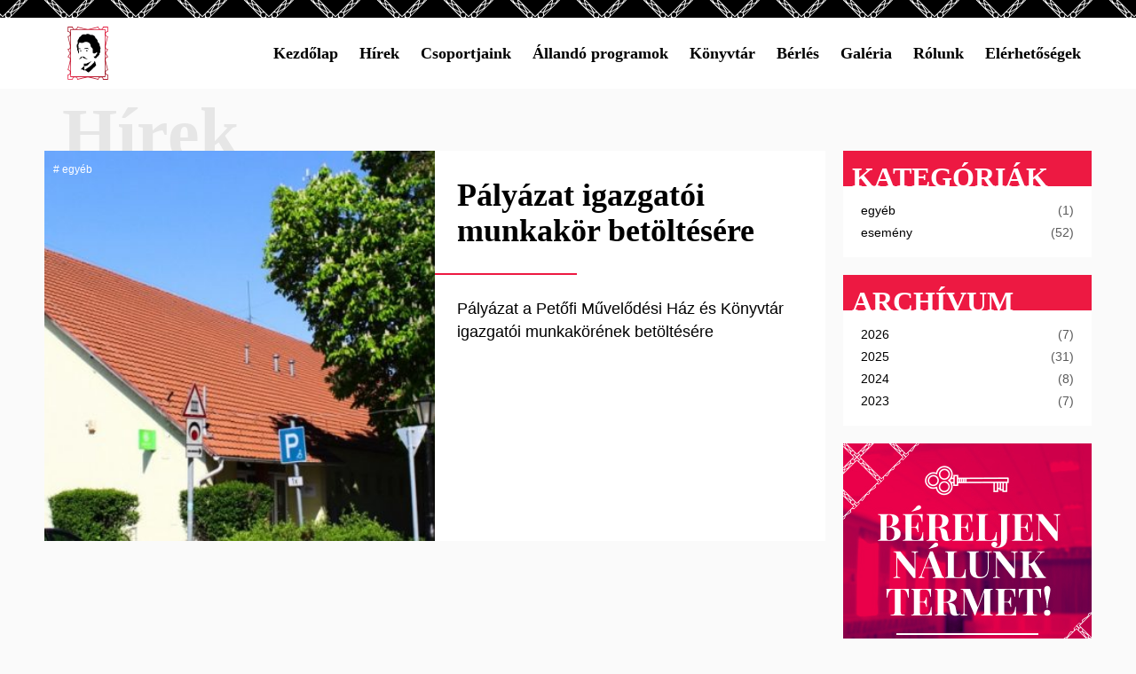

--- FILE ---
content_type: text/html; charset=UTF-8
request_url: https://varsanymuvhaz.hu/category/egyeb/
body_size: 5226
content:
<!DOCTYPE html>
<html lang="hu">
<head>
<meta charset="UTF-8">
<title>Petőfi Művelődési Ház &amp; Könyvtár</title>
<link rel="shortcut icon" href="https://varsanymuvhaz.hu/wp-content/themes/muvhaz/images/favicons/favicon.ico">
<link rel="apple-touch-icon" sizes="57x57" href="https://varsanymuvhaz.hu/wp-content/themes/muvhaz/images/favicons/apple-touch-icon.png">
<link rel="apple-touch-icon" sizes="114x114" href="https://varsanymuvhaz.hu/wp-content/themes/muvhaz/images/favicons/apple-touch-icon.png">
<link rel="apple-touch-icon" sizes="72x72" href="https://varsanymuvhaz.hu/wp-content/themes/muvhaz/images/favicons/apple-touch-icon.png">
<link rel="apple-touch-icon" sizes="144x144" href="https://varsanymuvhaz.hu/wp-content/themes/muvhaz/images/favicons/apple-touch-icon.png">
<link rel="apple-touch-icon" sizes="60x60" href="https://varsanymuvhaz.hu/wp-content/themes/muvhaz/images/favicons/apple-touch-icon.png">
<link rel="apple-touch-icon" sizes="120x120" href="https://varsanymuvhaz.hu/wp-content/themes/muvhaz/images/favicons/apple-touch-icon.png">
<link rel="apple-touch-icon" sizes="76x76" href="https://varsanymuvhaz.hu/wp-content/themes/muvhaz/images/favicons/apple-touch-icon.png">
<link rel="apple-touch-icon" sizes="152x152" href="https://varsanymuvhaz.hu/wp-content/themes/muvhaz/images/favicons/apple-touch-icon.png">
<link rel="apple-touch-icon" sizes="180x180" href="https://varsanymuvhaz.hu/wp-content/themes/muvhaz/images/favicons/apple-touch-icon.png">
<meta name="msapplication-TileColor" content="#ffffff">
<meta name="msapplication-TileImage" content="https://varsanymuvhaz.hu/wp-content/themes/muvhaz/images/favicons/mstile-144x144.png">
<meta name="msapplication-config" content="https://varsanymuvhaz.hu/wp-content/themes/muvhaz/images/favicons/browserconfig.xml">
<meta name="viewport" content="width=device-width, initial-scale=1">
<!-- <link rel="stylesheet" href="https://varsanymuvhaz.hu/wp-content/themes/muvhaz/css/bootstrap.css"> -->
<!-- <link rel="stylesheet" href="https://varsanymuvhaz.hu/wp-content/themes/muvhaz/style.css"> -->
<link rel="stylesheet" type="text/css" href="//varsanymuvhaz.hu/wp-content/cache/wpfc-minified/2ddq37dt/v8hd.css" media="all"/>
<!-- This site is optimized with the Yoast SEO plugin v11.0 - https://yoast.com/wordpress/plugins/seo/ -->
<link rel="canonical" href="https://varsanymuvhaz.hu/category/egyeb/" />
<meta property="og:locale" content="hu_HU" />
<meta property="og:type" content="object" />
<meta property="og:title" content="Egyéb Archívum - Petőfi Művelődési Ház &amp; Könyvtár" />
<meta property="og:url" content="https://varsanymuvhaz.hu/category/egyeb/" />
<meta property="og:site_name" content="Petőfi Művelődési Ház &amp; Könyvtár" />
<script type='application/ld+json' class='yoast-schema-graph yoast-schema-graph--main'>{"@context":"https://schema.org","@graph":[{"@type":"WebSite","@id":"https://varsanymuvhaz.hu/#website","url":"https://varsanymuvhaz.hu/","name":"Pet\u0151fi M\u0171vel\u0151d\u00e9si H\u00e1z &amp; K\u00f6nyvt\u00e1r","publisher":{"@id":"https://varsanymuvhaz.hu/#organization"},"potentialAction":{"@type":"SearchAction","target":"https://varsanymuvhaz.hu/?s={search_term_string}","query-input":"required name=search_term_string"}},{"@type":"CollectionPage","@id":"https://varsanymuvhaz.hu/category/egyeb/#webpage","url":"https://varsanymuvhaz.hu/category/egyeb/","inLanguage":"hu","name":"Egy\u00e9b Arch\u00edvum - Pet\u0151fi M\u0171vel\u0151d\u00e9si H\u00e1z &amp; K\u00f6nyvt\u00e1r","isPartOf":{"@id":"https://varsanymuvhaz.hu/#website"},"breadcrumb":{"@id":"https://varsanymuvhaz.hu/category/egyeb/#breadcrumb"}},{"@type":"BreadcrumbList","@id":"https://varsanymuvhaz.hu/category/egyeb/#breadcrumb","itemListElement":[{"@type":"ListItem","position":1,"item":{"@type":"WebPage","@id":"https://varsanymuvhaz.hu/category/egyeb/","url":"https://varsanymuvhaz.hu/category/egyeb/","name":"Egy\u00e9b"}}]}]}</script>
<!-- / Yoast SEO plugin. -->
<link rel='dns-prefetch' href='//s.w.org' />
<script type="text/javascript">
window._wpemojiSettings = {"baseUrl":"https:\/\/s.w.org\/images\/core\/emoji\/11.2.0\/72x72\/","ext":".png","svgUrl":"https:\/\/s.w.org\/images\/core\/emoji\/11.2.0\/svg\/","svgExt":".svg","source":{"concatemoji":"https:\/\/varsanymuvhaz.hu\/wp-includes\/js\/wp-emoji-release.min.js"}};
!function(e,a,t){var n,r,o,i=a.createElement("canvas"),p=i.getContext&&i.getContext("2d");function s(e,t){var a=String.fromCharCode;p.clearRect(0,0,i.width,i.height),p.fillText(a.apply(this,e),0,0);e=i.toDataURL();return p.clearRect(0,0,i.width,i.height),p.fillText(a.apply(this,t),0,0),e===i.toDataURL()}function c(e){var t=a.createElement("script");t.src=e,t.defer=t.type="text/javascript",a.getElementsByTagName("head")[0].appendChild(t)}for(o=Array("flag","emoji"),t.supports={everything:!0,everythingExceptFlag:!0},r=0;r<o.length;r++)t.supports[o[r]]=function(e){if(!p||!p.fillText)return!1;switch(p.textBaseline="top",p.font="600 32px Arial",e){case"flag":return s([55356,56826,55356,56819],[55356,56826,8203,55356,56819])?!1:!s([55356,57332,56128,56423,56128,56418,56128,56421,56128,56430,56128,56423,56128,56447],[55356,57332,8203,56128,56423,8203,56128,56418,8203,56128,56421,8203,56128,56430,8203,56128,56423,8203,56128,56447]);case"emoji":return!s([55358,56760,9792,65039],[55358,56760,8203,9792,65039])}return!1}(o[r]),t.supports.everything=t.supports.everything&&t.supports[o[r]],"flag"!==o[r]&&(t.supports.everythingExceptFlag=t.supports.everythingExceptFlag&&t.supports[o[r]]);t.supports.everythingExceptFlag=t.supports.everythingExceptFlag&&!t.supports.flag,t.DOMReady=!1,t.readyCallback=function(){t.DOMReady=!0},t.supports.everything||(n=function(){t.readyCallback()},a.addEventListener?(a.addEventListener("DOMContentLoaded",n,!1),e.addEventListener("load",n,!1)):(e.attachEvent("onload",n),a.attachEvent("onreadystatechange",function(){"complete"===a.readyState&&t.readyCallback()})),(n=t.source||{}).concatemoji?c(n.concatemoji):n.wpemoji&&n.twemoji&&(c(n.twemoji),c(n.wpemoji)))}(window,document,window._wpemojiSettings);
</script>
<style type="text/css">
img.wp-smiley,
img.emoji {
display: inline !important;
border: none !important;
box-shadow: none !important;
height: 1em !important;
width: 1em !important;
margin: 0 .07em !important;
vertical-align: -0.1em !important;
background: none !important;
padding: 0 !important;
}
</style>
<link rel='stylesheet' id='wp-block-library-css'  href='https://varsanymuvhaz.hu/wp-includes/css/dist/block-library/style.min.css' type='text/css' media='all' />
<script type='text/javascript' src='https://varsanymuvhaz.hu/wp-includes/js/jquery/jquery.js'></script>
<script type='text/javascript' src='https://varsanymuvhaz.hu/wp-includes/js/jquery/jquery-migrate.min.js'></script>
<link rel='https://api.w.org/' href='https://varsanymuvhaz.hu/wp-json/' />
<script>
(function(i,s,o,g,r,a,m){i['GoogleAnalyticsObject']=r;i[r]=i[r]||function(){
(i[r].q=i[r].q||[]).push(arguments)},i[r].l=1*new Date();a=s.createElement(o),
m=s.getElementsByTagName(o)[0];a.async=1;a.src=g;m.parentNode.insertBefore(a,m)
})(window,document,'script','//www.google-analytics.com/analytics.js','ga');
ga('create', 'UA-57197698-1', 'auto');
ga('require', 'displayfeatures');
ga('send', 'pageview');
</script>
</head>
<body>
<header class="main-header">
<div class="header-top"  style="background-image: url(https://varsanymuvhaz.hu/wp-content/uploads/nav-pattern-small-5.svg);"></div>
<div class="navigation-bar">
<div class="container">
<a href="https://varsanymuvhaz.hu" class="home-link">
<img src="https://varsanymuvhaz.hu/wp-content/uploads/logo-small.svg" alt="Petőfi Művelődési Ház &amp; Könyvtár" class="logo-small" widht="46" height="60">
</a>
<nav class="navigation main-navigation">
<span class="toggle-navigation">Menu</span>
<ul id="menu-fo-navigacio" class="menu"><li id="menu-item-201" class="menu-item menu-item-type-post_type menu-item-object-page menu-item-home menu-item-201"><a href="https://varsanymuvhaz.hu/">Kezdőlap</a></li>
<li id="menu-item-200" class="menu-item menu-item-type-post_type menu-item-object-page current_page_parent menu-item-200"><a href="https://varsanymuvhaz.hu/hirek/">Hírek</a></li>
<li id="menu-item-210" class="menu-item menu-item-type-post_type menu-item-object-page menu-item-210"><a href="https://varsanymuvhaz.hu/csoportjaink/">Csoportjaink</a></li>
<li id="menu-item-209" class="menu-item menu-item-type-post_type menu-item-object-page menu-item-209"><a href="https://varsanymuvhaz.hu/allando-programok/">Állandó programok</a></li>
<li id="menu-item-217" class="menu-item menu-item-type-post_type menu-item-object-page menu-item-217"><a href="https://varsanymuvhaz.hu/konyvtar/">Könyvtár</a></li>
<li id="menu-item-208" class="menu-item menu-item-type-post_type menu-item-object-page menu-item-208"><a href="https://varsanymuvhaz.hu/berles/">Bérlés</a></li>
<li id="menu-item-207" class="menu-item menu-item-type-post_type menu-item-object-page menu-item-207"><a href="https://varsanymuvhaz.hu/galeria/">Galéria</a></li>
<li id="menu-item-206" class="menu-item menu-item-type-post_type menu-item-object-page menu-item-206"><a href="https://varsanymuvhaz.hu/rolunk/">Rólunk</a></li>
<li id="menu-item-205" class="menu-item menu-item-type-post_type menu-item-object-page menu-item-205"><a href="https://varsanymuvhaz.hu/elerhetosegek/">Elérhetőségek</a></li>
</ul>        </nav>
</div>
</div>
</header>
<!-- Content -->
<div class="content">
<!-- Page -->
<div class="page">
<!-- Page title -->
<div class="page-title">
<div class="container">
<h1>Hírek</h1>
</div>
</div>
<!-- Page title end -->
<!-- Page content -->
<div class="page-content">
<div class="container">
<div class="row">
<div class="col-md-12">
<!-- Main content -->
<div class="main-content">
<article id="post-8058" class="post">
<a href="https://varsanymuvhaz.hu/palyazat-igazgatoi-munkakor-betoltesere/">
<div class="post-column">
<div class="post-image" style="background-image: url(https://varsanymuvhaz.hu/wp-content/uploads/muvhaz-678x381.jpg);"></div>
<div class="post-category egyeb"># egyéb</div>
</div>
<div class="post-column">
<h1 class="post-title">Pályázat igazgatói munkakör betöltésére</h1>
<div class="post-excerpt">
<p>Pályázat a Petőfi Művelődési Ház és Könyvtár igazgatói munkakörének betöltésére</p>
</div>
</div>
</a>
</article>
</div>
<!-- Main content end -->
</div>
<div class="col-md-4">
<!-- Sidebar -->
<div class="sidebar">
<div id="categories-3" class="widget widget_categories"><h3 class="widget-title">Kategóriák</h3>		<ul>
<li class="cat-item cat-item-1 current-cat"><a href="https://varsanymuvhaz.hu/category/egyeb/" >Egyéb</a> (1)
</li>
<li class="cat-item cat-item-2"><a href="https://varsanymuvhaz.hu/category/esemeny/" >Esemény</a> (52)
</li>
</ul>
</div><div id="annual_archive_widget-2" class="widget Annual_Archive_Widget"><h3 class="widget-title">Archívum</h3>	<ul>
<li><a href='https://varsanymuvhaz.hu/2026/'>2026</a>&nbsp;(7)</li>
<li><a href='https://varsanymuvhaz.hu/2025/'>2025</a>&nbsp;(31)</li>
<li><a href='https://varsanymuvhaz.hu/2024/'>2024</a>&nbsp;(8)</li>
<li><a href='https://varsanymuvhaz.hu/2023/'>2023</a>&nbsp;(7)</li>
</ul>
</div><div id="black-studio-tinymce-3" class="widget widget_black_studio_tinymce"><div class="textwidget"><p><a title="Bérlés" href="http://varsanymuvhaz.hu/berles/"><img class="alignnone size-full wp-image-242" src="http://varsanymuvhaz.hu/wp-content/uploads/hirdetes.jpg" alt="hirdetes" width="280" height="280" /></a></p>
</div></div></div>
<!-- Sidebar end -->
</div>
</div>
</div>
</div>
<!-- Page content end -->
</div>
<!-- Page end -->
</div>
<!-- Content end -->
  <!-- Main footer -->
<footer class="main-footer">
<!-- Top footer -->
<div class="top-footer">
<div class="container">
<p id="breadcrumbs">	<strong>Itt jársz:</strong>
<span><strong class="breadcrumb_last" aria-current="page">Egyéb</strong></span></p>        </div>
</div>
<!-- Top footer end -->
<!-- Middle footer -->
<div class="middle-footer">
<div class="container">
<div class="row">
<div class="col-md-5">
<div class="widget facebook">
<h3 class="widget-title">Facebook</h3>
<div class="widget-content">
<div class="fb-like-box" data-href="https://www.facebook.com/varsanymuvhaz" data-colorscheme="light" data-show-faces="false" data-header="false" data-stream="false" data-show-border="false"></div>
</div>
</div>
</div>
<div class="col-md-6">
<div class="widget contact">
<h3 class="widget-title">Elérhetőségek</h3>
<div class="widget-content">
<p><strong>Iroda (tel/fax):</strong> + 36 24/534-250<br />
<strong>Mobil: +</strong>36 70/332-7780<br />
<strong>info@varsanymuvhaz.hu<br />
</strong><strong>2336 Dunavarsány, Petőfi tér 1.</strong></p>
</div>
</div>
</div>
<div class="col-md-5">
<div class="widget open-hours">
<h3 class="widget-title">Nyitvatartás</h3>
<div class="widget-content">
<p><strong>Hétköznap</strong> 9 órától, a napi programok függvényében.<br />
<strong>Hétvégén</strong> pedig rendezvénytől függően.</p>
</div>
</div>
</div>
</div>
</div>
</div>
<!-- Middle footer end -->
<!-- Bottom footer -->
<div class="bottom-footer">
<div class="container">
<nav class="navigation footer-navigation">
<ul id="menu-lablec-navigacio" class="menu"><li id="menu-item-203" class="menu-item menu-item-type-post_type menu-item-object-page menu-item-home menu-item-203"><a href="https://varsanymuvhaz.hu/">Kezdőlap</a></li>
<li id="menu-item-202" class="menu-item menu-item-type-post_type menu-item-object-page current_page_parent menu-item-202"><a href="https://varsanymuvhaz.hu/hirek/">Hírek</a></li>
<li id="menu-item-216" class="menu-item menu-item-type-post_type menu-item-object-page menu-item-216"><a href="https://varsanymuvhaz.hu/csoportjaink/">Csoportjaink</a></li>
<li id="menu-item-215" class="menu-item menu-item-type-post_type menu-item-object-page menu-item-215"><a href="https://varsanymuvhaz.hu/allando-programok/">Állandó programok</a></li>
<li id="menu-item-214" class="menu-item menu-item-type-post_type menu-item-object-page menu-item-214"><a href="https://varsanymuvhaz.hu/berles/">Bérlés</a></li>
<li id="menu-item-213" class="menu-item menu-item-type-post_type menu-item-object-page menu-item-213"><a href="https://varsanymuvhaz.hu/galeria/">Galéria</a></li>
<li id="menu-item-212" class="menu-item menu-item-type-post_type menu-item-object-page menu-item-212"><a href="https://varsanymuvhaz.hu/rolunk/">Rólunk</a></li>
<li id="menu-item-211" class="menu-item menu-item-type-post_type menu-item-object-page menu-item-211"><a href="https://varsanymuvhaz.hu/elerhetosegek/">Elérhetőségek</a></li>
<li id="menu-item-455" class="menu-item menu-item-type-custom menu-item-object-custom menu-item-455"><a href="http://varsanymuvhaz.hu/wp-content/uploads/szmsz.doc">SZMSZ</a></li>
<li id="menu-item-456" class="menu-item menu-item-type-custom menu-item-object-custom menu-item-456"><a href="http://varsanymuvhaz.hu/wp-content/uploads/alapitookirat.pdf">Alapító okirat</a></li>
</ul>        </nav>
<div class="copyright">
<p>&copy; 2026. Minden jog fenntartva - Petőfi Művelődési Ház &amp; Könyvtár</p>
</div>
</div>
</div>
<!-- Bottom footer end -->
</footer>
<!-- Main footer end -->
<div id="fb-root"></div>
<script>(function(d, s, id) {
var js, fjs = d.getElementsByTagName(s)[0];
if (d.getElementById(id)) return;
js = d.createElement(s); js.id = id;
js.async = true; js.src = "//connect.facebook.net/hu_HU/sdk.js#xfbml=1&appId=300685770111026&version=v2.0";
fjs.parentNode.insertBefore(js, fjs);
}(document, 'script', 'facebook-jssdk'));</script>
<script>!function(d,s,id) {
var js,fjs = d.getElementsByTagName(s)[0],
p = /^http:/.test(d.location)?'http':'https';
if (!d.getElementById(id)) {
js = d.createElement(s); js.id = id;
js.async = true; js.src = p+'://platform.twitter.com/widgets.js';
fjs.parentNode.insertBefore(js,fjs);
}}(document, 'script', 'twitter-wjs');</script>
<script src="https://apis.google.com/js/platform.js" async defer>
{lang: 'hu'}
</script>
<script async defer src="//assets.pinterest.com/js/pinit.js"></script>
<!-- ngg_resource_manager_marker --><script type='text/javascript' src='https://varsanymuvhaz.hu/wp-includes/js/wp-embed.min.js'></script>
<script src="https://maps.googleapis.com/maps/api/js?v=3.exp&amp;sensor=false"></script>
<script src="https://varsanymuvhaz.hu/wp-content/themes/muvhaz/js/map.js"></script>
<script>
function fixedNavigationBar() {
var navigationBar = jQuery('.navigation-bar');
var offset = navigationBar.offset().top;
if ( jQuery(window).scrollTop() >= offset ) {
navigationBar.addClass('fixed');
}
jQuery(window).scroll(function() {
if ( jQuery(window).scrollTop() >= offset ) {
navigationBar.addClass('fixed');
}
else {
navigationBar.removeClass('fixed');
}
});
}
function scrollToBottom() {
jQuery('a[href*=#]:not([href=#])').click(function() {
if (location.pathname.replace(/^\//,'') == this.pathname.replace(/^\//,'') && location.hostname == this.hostname) {
var target = jQuery(this.hash);
target = target.length ? target : jQuery('[name=' + this.hash.slice(1) +']');
if (target.length) {
jQuery('html,body').animate({
scrollTop: target.offset().top - 80
}, 1200);
return false;
}
}
});
}
function getDocHeight(doc) {
doc = doc || document;
// stackoverflow.com/questions/1145850/
var body = doc.body, html = doc.documentElement;
var height = Math.max( body.scrollHeight, body.offsetHeight,
html.clientHeight, html.scrollHeight, html.offsetHeight );
return height;
}
function setIframeHeight(id) {
var ifrm = document.getElementById(id);
var doc = ifrm.contentDocument? ifrm.contentDocument:
ifrm.contentWindow.document;
ifrm.style.visibility = 'hidden';
ifrm.style.height = "10px"; // reset to minimal height ...
// IE opt. for bing/msn needs a bit added or scrollbar appears
ifrm.style.height = getDocHeight( doc ) + 4 + "px";
ifrm.style.visibility = 'visible';
}
jQuery(document).ready(function() {
jQuery('.scroll-down').click(function() {
jQuery('html, body').animate({
scrollTop: jQuery('.content').offset().top
}, 1200);
});
fixedNavigationBar();
scrollToBottom();
var contentHeight = jQuery('.content').height(),
page = jQuery('.page'),
pageHeight = page.height();
if ( pageHeight < contentHeight ) {
page.css('min-height', contentHeight);
}
var toggleNavigation = jQuery('.toggle-navigation'),
toggleMenu = jQuery('.main-navigation .menu');
toggleNavigation.on('click', function() {
toggleMenu.toggleClass('open');
});
});
</script>
</body>
</html><!-- WP Fastest Cache file was created in 0.22247099876404 seconds, on 23-01-26 0:57:15 -->

--- FILE ---
content_type: text/css
request_url: https://varsanymuvhaz.hu/wp-content/cache/wpfc-minified/2ddq37dt/v8hd.css
body_size: 10352
content:
.container:before,
.container:after,
.container-fluid:before,
.container-fluid:after,
.row:before,
.row:after {
content: " ";
display: table;
}
.container:after,
.container-fluid:after,
.row:after {
clear: both;
}
.container {
margin-right: auto;
margin-left: auto;
padding-left: 10px;
padding-right: 10px;
}
@media (min-width: 768px) {
.container {
width: 720px;
}
}
@media (min-width: 992px) {
.container {
width: 960px;
}
}
@media (min-width: 1260px) {
.container {
width: 1200px;
}
}
.container-fluid {
margin-right: auto;
margin-left: auto;
padding-left: 10px;
padding-right: 10px;
}
.row {
margin-left: -10px;
margin-right: -10px;
}
.col-xs-1, .col-sm-1, .col-md-1, .col-lg-1, .col-xs-2, .col-sm-2, .col-md-2, .col-lg-2, .col-xs-3, .col-sm-3, .col-md-3, .col-lg-3, .col-xs-4, .col-sm-4, .col-md-4, .col-lg-4, .col-xs-5, .col-sm-5, .col-md-5, .col-lg-5, .col-xs-6, .col-sm-6, .col-md-6, .col-lg-6, .col-xs-7, .col-sm-7, .col-md-7, .col-lg-7, .col-xs-8, .col-sm-8, .col-md-8, .col-lg-8, .col-xs-9, .col-sm-9, .col-md-9, .col-lg-9, .col-xs-10, .col-sm-10, .col-md-10, .col-lg-10, .col-xs-11, .col-sm-11, .col-md-11, .col-lg-11, .col-xs-12, .col-sm-12, .col-md-12, .col-lg-12, .col-xs-13, .col-sm-13, .col-md-13, .col-lg-13, .col-xs-14, .col-sm-14, .col-md-14, .col-lg-14, .col-xs-15, .col-sm-15, .col-md-15, .col-lg-15, .col-xs-16, .col-sm-16, .col-md-16, .col-lg-16 {
position: relative;
min-height: 1px;
padding-left: 10px;
padding-right: 10px;
}
.col-xs-1, .col-xs-2, .col-xs-3, .col-xs-4, .col-xs-5, .col-xs-6, .col-xs-7, .col-xs-8, .col-xs-9, .col-xs-10, .col-xs-11, .col-xs-12, .col-xs-13, .col-xs-14, .col-xs-15, .col-xs-16 {
float: left;
}
.col-xs-16 {
width: 100%;
}
.col-xs-15 {
width: 93.75%;
}
.col-xs-14 {
width: 87.5%;
}
.col-xs-13 {
width: 81.25%;
}
.col-xs-12 {
width: 75%;
}
.col-xs-11 {
width: 68.75%;
}
.col-xs-10 {
width: 62.5%;
}
.col-xs-9 {
width: 56.25%;
}
.col-xs-8 {
width: 50%;
}
.col-xs-7 {
width: 43.75%;
}
.col-xs-6 {
width: 37.5%;
}
.col-xs-5 {
width: 31.25%;
}
.col-xs-4 {
width: 25%;
}
.col-xs-3 {
width: 18.75%;
}
.col-xs-2 {
width: 12.5%;
}
.col-xs-1 {
width: 6.25%;
}
.col-xs-pull-16 {
right: 100%;
}
.col-xs-pull-15 {
right: 93.75%;
}
.col-xs-pull-14 {
right: 87.5%;
}
.col-xs-pull-13 {
right: 81.25%;
}
.col-xs-pull-12 {
right: 75%;
}
.col-xs-pull-11 {
right: 68.75%;
}
.col-xs-pull-10 {
right: 62.5%;
}
.col-xs-pull-9 {
right: 56.25%;
}
.col-xs-pull-8 {
right: 50%;
}
.col-xs-pull-7 {
right: 43.75%;
}
.col-xs-pull-6 {
right: 37.5%;
}
.col-xs-pull-5 {
right: 31.25%;
}
.col-xs-pull-4 {
right: 25%;
}
.col-xs-pull-3 {
right: 18.75%;
}
.col-xs-pull-2 {
right: 12.5%;
}
.col-xs-pull-1 {
right: 6.25%;
}
.col-xs-pull-0 {
right: auto;
}
.col-xs-push-16 {
left: 100%;
}
.col-xs-push-15 {
left: 93.75%;
}
.col-xs-push-14 {
left: 87.5%;
}
.col-xs-push-13 {
left: 81.25%;
}
.col-xs-push-12 {
left: 75%;
}
.col-xs-push-11 {
left: 68.75%;
}
.col-xs-push-10 {
left: 62.5%;
}
.col-xs-push-9 {
left: 56.25%;
}
.col-xs-push-8 {
left: 50%;
}
.col-xs-push-7 {
left: 43.75%;
}
.col-xs-push-6 {
left: 37.5%;
}
.col-xs-push-5 {
left: 31.25%;
}
.col-xs-push-4 {
left: 25%;
}
.col-xs-push-3 {
left: 18.75%;
}
.col-xs-push-2 {
left: 12.5%;
}
.col-xs-push-1 {
left: 6.25%;
}
.col-xs-push-0 {
left: auto;
}
.col-xs-offset-16 {
margin-left: 100%;
}
.col-xs-offset-15 {
margin-left: 93.75%;
}
.col-xs-offset-14 {
margin-left: 87.5%;
}
.col-xs-offset-13 {
margin-left: 81.25%;
}
.col-xs-offset-12 {
margin-left: 75%;
}
.col-xs-offset-11 {
margin-left: 68.75%;
}
.col-xs-offset-10 {
margin-left: 62.5%;
}
.col-xs-offset-9 {
margin-left: 56.25%;
}
.col-xs-offset-8 {
margin-left: 50%;
}
.col-xs-offset-7 {
margin-left: 43.75%;
}
.col-xs-offset-6 {
margin-left: 37.5%;
}
.col-xs-offset-5 {
margin-left: 31.25%;
}
.col-xs-offset-4 {
margin-left: 25%;
}
.col-xs-offset-3 {
margin-left: 18.75%;
}
.col-xs-offset-2 {
margin-left: 12.5%;
}
.col-xs-offset-1 {
margin-left: 6.25%;
}
.col-xs-offset-0 {
margin-left: 0%;
}
@media (min-width: 768px) {
.col-sm-1, .col-sm-2, .col-sm-3, .col-sm-4, .col-sm-5, .col-sm-6, .col-sm-7, .col-sm-8, .col-sm-9, .col-sm-10, .col-sm-11, .col-sm-12, .col-sm-13, .col-sm-14, .col-sm-15, .col-sm-16 {
float: left;
}
.col-sm-16 {
width: 100%;
}
.col-sm-15 {
width: 93.75%;
}
.col-sm-14 {
width: 87.5%;
}
.col-sm-13 {
width: 81.25%;
}
.col-sm-12 {
width: 75%;
}
.col-sm-11 {
width: 68.75%;
}
.col-sm-10 {
width: 62.5%;
}
.col-sm-9 {
width: 56.25%;
}
.col-sm-8 {
width: 50%;
}
.col-sm-7 {
width: 43.75%;
}
.col-sm-6 {
width: 37.5%;
}
.col-sm-5 {
width: 31.25%;
}
.col-sm-4 {
width: 25%;
}
.col-sm-3 {
width: 18.75%;
}
.col-sm-2 {
width: 12.5%;
}
.col-sm-1 {
width: 6.25%;
}
.col-sm-pull-16 {
right: 100%;
}
.col-sm-pull-15 {
right: 93.75%;
}
.col-sm-pull-14 {
right: 87.5%;
}
.col-sm-pull-13 {
right: 81.25%;
}
.col-sm-pull-12 {
right: 75%;
}
.col-sm-pull-11 {
right: 68.75%;
}
.col-sm-pull-10 {
right: 62.5%;
}
.col-sm-pull-9 {
right: 56.25%;
}
.col-sm-pull-8 {
right: 50%;
}
.col-sm-pull-7 {
right: 43.75%;
}
.col-sm-pull-6 {
right: 37.5%;
}
.col-sm-pull-5 {
right: 31.25%;
}
.col-sm-pull-4 {
right: 25%;
}
.col-sm-pull-3 {
right: 18.75%;
}
.col-sm-pull-2 {
right: 12.5%;
}
.col-sm-pull-1 {
right: 6.25%;
}
.col-sm-pull-0 {
right: auto;
}
.col-sm-push-16 {
left: 100%;
}
.col-sm-push-15 {
left: 93.75%;
}
.col-sm-push-14 {
left: 87.5%;
}
.col-sm-push-13 {
left: 81.25%;
}
.col-sm-push-12 {
left: 75%;
}
.col-sm-push-11 {
left: 68.75%;
}
.col-sm-push-10 {
left: 62.5%;
}
.col-sm-push-9 {
left: 56.25%;
}
.col-sm-push-8 {
left: 50%;
}
.col-sm-push-7 {
left: 43.75%;
}
.col-sm-push-6 {
left: 37.5%;
}
.col-sm-push-5 {
left: 31.25%;
}
.col-sm-push-4 {
left: 25%;
}
.col-sm-push-3 {
left: 18.75%;
}
.col-sm-push-2 {
left: 12.5%;
}
.col-sm-push-1 {
left: 6.25%;
}
.col-sm-push-0 {
left: auto;
}
.col-sm-offset-16 {
margin-left: 100%;
}
.col-sm-offset-15 {
margin-left: 93.75%;
}
.col-sm-offset-14 {
margin-left: 87.5%;
}
.col-sm-offset-13 {
margin-left: 81.25%;
}
.col-sm-offset-12 {
margin-left: 75%;
}
.col-sm-offset-11 {
margin-left: 68.75%;
}
.col-sm-offset-10 {
margin-left: 62.5%;
}
.col-sm-offset-9 {
margin-left: 56.25%;
}
.col-sm-offset-8 {
margin-left: 50%;
}
.col-sm-offset-7 {
margin-left: 43.75%;
}
.col-sm-offset-6 {
margin-left: 37.5%;
}
.col-sm-offset-5 {
margin-left: 31.25%;
}
.col-sm-offset-4 {
margin-left: 25%;
}
.col-sm-offset-3 {
margin-left: 18.75%;
}
.col-sm-offset-2 {
margin-left: 12.5%;
}
.col-sm-offset-1 {
margin-left: 6.25%;
}
.col-sm-offset-0 {
margin-left: 0%;
}
}
@media (min-width: 992px) {
.col-md-1, .col-md-2, .col-md-3, .col-md-4, .col-md-5, .col-md-6, .col-md-7, .col-md-8, .col-md-9, .col-md-10, .col-md-11, .col-md-12, .col-md-13, .col-md-14, .col-md-15, .col-md-16 {
float: left;
}
.col-md-16 {
width: 100%;
}
.col-md-15 {
width: 93.75%;
}
.col-md-14 {
width: 87.5%;
}
.col-md-13 {
width: 81.25%;
}
.col-md-12 {
width: 75%;
}
.col-md-11 {
width: 68.75%;
}
.col-md-10 {
width: 62.5%;
}
.col-md-9 {
width: 56.25%;
}
.col-md-8 {
width: 50%;
}
.col-md-7 {
width: 43.75%;
}
.col-md-6 {
width: 37.5%;
}
.col-md-5 {
width: 31.25%;
}
.col-md-4 {
width: 25%;
}
.col-md-3 {
width: 18.75%;
}
.col-md-2 {
width: 12.5%;
}
.col-md-1 {
width: 6.25%;
}
.col-md-pull-16 {
right: 100%;
}
.col-md-pull-15 {
right: 93.75%;
}
.col-md-pull-14 {
right: 87.5%;
}
.col-md-pull-13 {
right: 81.25%;
}
.col-md-pull-12 {
right: 75%;
}
.col-md-pull-11 {
right: 68.75%;
}
.col-md-pull-10 {
right: 62.5%;
}
.col-md-pull-9 {
right: 56.25%;
}
.col-md-pull-8 {
right: 50%;
}
.col-md-pull-7 {
right: 43.75%;
}
.col-md-pull-6 {
right: 37.5%;
}
.col-md-pull-5 {
right: 31.25%;
}
.col-md-pull-4 {
right: 25%;
}
.col-md-pull-3 {
right: 18.75%;
}
.col-md-pull-2 {
right: 12.5%;
}
.col-md-pull-1 {
right: 6.25%;
}
.col-md-pull-0 {
right: auto;
}
.col-md-push-16 {
left: 100%;
}
.col-md-push-15 {
left: 93.75%;
}
.col-md-push-14 {
left: 87.5%;
}
.col-md-push-13 {
left: 81.25%;
}
.col-md-push-12 {
left: 75%;
}
.col-md-push-11 {
left: 68.75%;
}
.col-md-push-10 {
left: 62.5%;
}
.col-md-push-9 {
left: 56.25%;
}
.col-md-push-8 {
left: 50%;
}
.col-md-push-7 {
left: 43.75%;
}
.col-md-push-6 {
left: 37.5%;
}
.col-md-push-5 {
left: 31.25%;
}
.col-md-push-4 {
left: 25%;
}
.col-md-push-3 {
left: 18.75%;
}
.col-md-push-2 {
left: 12.5%;
}
.col-md-push-1 {
left: 6.25%;
}
.col-md-push-0 {
left: auto;
}
.col-md-offset-16 {
margin-left: 100%;
}
.col-md-offset-15 {
margin-left: 93.75%;
}
.col-md-offset-14 {
margin-left: 87.5%;
}
.col-md-offset-13 {
margin-left: 81.25%;
}
.col-md-offset-12 {
margin-left: 75%;
}
.col-md-offset-11 {
margin-left: 68.75%;
}
.col-md-offset-10 {
margin-left: 62.5%;
}
.col-md-offset-9 {
margin-left: 56.25%;
}
.col-md-offset-8 {
margin-left: 50%;
}
.col-md-offset-7 {
margin-left: 43.75%;
}
.col-md-offset-6 {
margin-left: 37.5%;
}
.col-md-offset-5 {
margin-left: 31.25%;
}
.col-md-offset-4 {
margin-left: 25%;
}
.col-md-offset-3 {
margin-left: 18.75%;
}
.col-md-offset-2 {
margin-left: 12.5%;
}
.col-md-offset-1 {
margin-left: 6.25%;
}
.col-md-offset-0 {
margin-left: 0%;
}
}
@media (min-width: 1260px) {
.col-lg-1, .col-lg-2, .col-lg-3, .col-lg-4, .col-lg-5, .col-lg-6, .col-lg-7, .col-lg-8, .col-lg-9, .col-lg-10, .col-lg-11, .col-lg-12, .col-lg-13, .col-lg-14, .col-lg-15, .col-lg-16 {
float: left;
}
.col-lg-16 {
width: 100%;
}
.col-lg-15 {
width: 93.75%;
}
.col-lg-14 {
width: 87.5%;
}
.col-lg-13 {
width: 81.25%;
}
.col-lg-12 {
width: 75%;
}
.col-lg-11 {
width: 68.75%;
}
.col-lg-10 {
width: 62.5%;
}
.col-lg-9 {
width: 56.25%;
}
.col-lg-8 {
width: 50%;
}
.col-lg-7 {
width: 43.75%;
}
.col-lg-6 {
width: 37.5%;
}
.col-lg-5 {
width: 31.25%;
}
.col-lg-4 {
width: 25%;
}
.col-lg-3 {
width: 18.75%;
}
.col-lg-2 {
width: 12.5%;
}
.col-lg-1 {
width: 6.25%;
}
.col-lg-pull-16 {
right: 100%;
}
.col-lg-pull-15 {
right: 93.75%;
}
.col-lg-pull-14 {
right: 87.5%;
}
.col-lg-pull-13 {
right: 81.25%;
}
.col-lg-pull-12 {
right: 75%;
}
.col-lg-pull-11 {
right: 68.75%;
}
.col-lg-pull-10 {
right: 62.5%;
}
.col-lg-pull-9 {
right: 56.25%;
}
.col-lg-pull-8 {
right: 50%;
}
.col-lg-pull-7 {
right: 43.75%;
}
.col-lg-pull-6 {
right: 37.5%;
}
.col-lg-pull-5 {
right: 31.25%;
}
.col-lg-pull-4 {
right: 25%;
}
.col-lg-pull-3 {
right: 18.75%;
}
.col-lg-pull-2 {
right: 12.5%;
}
.col-lg-pull-1 {
right: 6.25%;
}
.col-lg-pull-0 {
right: auto;
}
.col-lg-push-16 {
left: 100%;
}
.col-lg-push-15 {
left: 93.75%;
}
.col-lg-push-14 {
left: 87.5%;
}
.col-lg-push-13 {
left: 81.25%;
}
.col-lg-push-12 {
left: 75%;
}
.col-lg-push-11 {
left: 68.75%;
}
.col-lg-push-10 {
left: 62.5%;
}
.col-lg-push-9 {
left: 56.25%;
}
.col-lg-push-8 {
left: 50%;
}
.col-lg-push-7 {
left: 43.75%;
}
.col-lg-push-6 {
left: 37.5%;
}
.col-lg-push-5 {
left: 31.25%;
}
.col-lg-push-4 {
left: 25%;
}
.col-lg-push-3 {
left: 18.75%;
}
.col-lg-push-2 {
left: 12.5%;
}
.col-lg-push-1 {
left: 6.25%;
}
.col-lg-push-0 {
left: auto;
}
.col-lg-offset-16 {
margin-left: 100%;
}
.col-lg-offset-15 {
margin-left: 93.75%;
}
.col-lg-offset-14 {
margin-left: 87.5%;
}
.col-lg-offset-13 {
margin-left: 81.25%;
}
.col-lg-offset-12 {
margin-left: 75%;
}
.col-lg-offset-11 {
margin-left: 68.75%;
}
.col-lg-offset-10 {
margin-left: 62.5%;
}
.col-lg-offset-9 {
margin-left: 56.25%;
}
.col-lg-offset-8 {
margin-left: 50%;
}
.col-lg-offset-7 {
margin-left: 43.75%;
}
.col-lg-offset-6 {
margin-left: 37.5%;
}
.col-lg-offset-5 {
margin-left: 31.25%;
}
.col-lg-offset-4 {
margin-left: 25%;
}
.col-lg-offset-3 {
margin-left: 18.75%;
}
.col-lg-offset-2 {
margin-left: 12.5%;
}
.col-lg-offset-1 {
margin-left: 6.25%;
}
.col-lg-offset-0 {
margin-left: 0%;
}
}html,body,div,span,object,iframe,h1,h2,h3,h4,h5,h6,p,blockquote,pre,a,abbr,address,cite,code,del,dfn,em,img,ins,kbd,q,samp,small,strong,var,b,i,dl,dt,dd,ol,ul,li,fieldset,form,label,legend,table,caption,tbody,tfoot,thead,tr,th,td,article,aside,canvas,details,figcaption,figure,footer,header,hgroup,menu,nav,section,summary,time,mark,audio,video{margin:0;padding:0;border:0;outline:0;font-size:100%;vertical-align:baseline;background:transparent}article,aside,details,figcaption,figure,footer,header,hgroup,menu,nav,section{display:block}body{line-height:1}abbr[title],dfn[title]{border-bottom:1px dotted;cursor:pointer}table{border-collapse:collapse;border-spacing:0}input,select{vertical-align:middle;outline:0}textarea{outline:0}html{box-sizing:border-box}*,*:before,*:after{box-sizing:inherit}@font-face{font-family:'Playfair Display',serif;src:url(//varsanymuvhaz.hu/wp-content/themes/muvhaz/fonts/playfairdisplay-bold.eot);src:url(//varsanymuvhaz.hu/wp-content/themes/muvhaz/fonts/playfairdisplay-bold.eot?#iefix) format('embedded-opentype'),url(//varsanymuvhaz.hu/wp-content/themes/muvhaz/fonts/playfairdisplay-bold.woff2) format('woff2'),url(//varsanymuvhaz.hu/wp-content/themes/muvhaz/fonts/playfairdisplay-bold.woff) format('woff'),url(//varsanymuvhaz.hu/wp-content/themes/muvhaz/fonts/playfairdisplay-bold.ttf) format('truetype');font-weight:700;font-style:normal}@font-face{font-family:'PF Agora Slab Pro',serif;src:url(//varsanymuvhaz.hu/wp-content/themes/muvhaz/fonts/pfagoraslabpro-bold_35327.eot);src:url(//varsanymuvhaz.hu/wp-content/themes/muvhaz/fonts/pfagoraslabpro-bold_35327.eot?#iefix) format('embedded-opentype'),url(//varsanymuvhaz.hu/wp-content/themes/muvhaz/fonts/pfagoraslabpro-bold_35327.woff2) format('woff2'),url(//varsanymuvhaz.hu/wp-content/themes/muvhaz/fonts/pfagoraslabpro-bold_35327.woff) format('woff'),url(//varsanymuvhaz.hu/wp-content/themes/muvhaz/fonts/pfagoraslabpro-bold_35327.ttf) format('truetype');font-weight:700;font-style:normal}@font-face{font-family:'PF Agora Slab Pro',serif;src:url(//varsanymuvhaz.hu/wp-content/themes/muvhaz/fonts/pfagoraslabpro-bolditalic_35328.eot);src:url(//varsanymuvhaz.hu/wp-content/themes/muvhaz/fonts/pfagoraslabpro-bolditalic_35328.eot?#iefix) format('embedded-opentype'),url(//varsanymuvhaz.hu/wp-content/themes/muvhaz/fonts/pfagoraslabpro-bolditalic_35328.woff2) format('woff2'),url(//varsanymuvhaz.hu/wp-content/themes/muvhaz/fonts/pfagoraslabpro-bolditalic_35328.woff) format('woff'),url(//varsanymuvhaz.hu/wp-content/themes/muvhaz/fonts/pfagoraslabpro-bolditalic_35328.ttf) format('truetype');font-weight:700;font-style:italic}@font-face{font-family:'PF Agora Sans Pro',sans-serif;src:url(//varsanymuvhaz.hu/wp-content/themes/muvhaz/fonts/pfagorasanspro-light_35306.eot);src:url(//varsanymuvhaz.hu/wp-content/themes/muvhaz/fonts/pfagorasanspro-light_35306.eot?#iefix) format('embedded-opentype'),url(//varsanymuvhaz.hu/wp-content/themes/muvhaz/fonts/pfagorasanspro-light_35306.woff2) format('woff2'),url(//varsanymuvhaz.hu/wp-content/themes/muvhaz/fonts/pfagorasanspro-light_35306.woff) format('woff'),url(//varsanymuvhaz.hu/wp-content/themes/muvhaz/fonts/pfagorasanspro-light_35306.ttf) format('truetype');font-weight:300;font-style:normal}@font-face{font-family:'PF Agora Sans Pro',sans-serif;src:url(//varsanymuvhaz.hu/wp-content/themes/muvhaz/fonts/pfagorasanspro-lightitalic_35307.eot);src:url(//varsanymuvhaz.hu/wp-content/themes/muvhaz/fonts/pfagorasanspro-lightitalic_35307.eot?#iefix) format('embedded-opentype'),url(//varsanymuvhaz.hu/wp-content/themes/muvhaz/fonts/pfagorasanspro-lightitalic_35307.woff2) format('woff2'),url(//varsanymuvhaz.hu/wp-content/themes/muvhaz/fonts/pfagorasanspro-lightitalic_35307.woff) format('woff'),url(//varsanymuvhaz.hu/wp-content/themes/muvhaz/fonts/pfagorasanspro-lightitalic_35307.ttf) format('truetype');font-weight:300;font-style:italic}@font-face{font-family:'PF Agora Sans Pro',sans-serif;src:url(//varsanymuvhaz.hu/wp-content/themes/muvhaz/fonts/pfagorasanspro-italic_35305.eot);src:url(//varsanymuvhaz.hu/wp-content/themes/muvhaz/fonts/pfagorasanspro-italic_35305.eot?#iefix) format('embedded-opentype'),url(//varsanymuvhaz.hu/wp-content/themes/muvhaz/fonts/pfagorasanspro-italic_35305.woff2) format('woff2'),url(//varsanymuvhaz.hu/wp-content/themes/muvhaz/fonts/pfagorasanspro-italic_35305.woff) format('woff'),url(//varsanymuvhaz.hu/wp-content/themes/muvhaz/fonts/pfagorasanspro-italic_35305.ttf) format('truetype');font-weight:400;font-style:italic}@font-face{font-family:'PF Agora Sans Pro',sans-serif;src:url(//varsanymuvhaz.hu/wp-content/themes/muvhaz/fonts/pfagorasanspro-medium_35308.eot);src:url(//varsanymuvhaz.hu/wp-content/themes/muvhaz/fonts/pfagorasanspro-medium_35308.eot?#iefix) format('embedded-opentype'),url(//varsanymuvhaz.hu/wp-content/themes/muvhaz/fonts/pfagorasanspro-medium_35308.woff2) format('woff2'),url(//varsanymuvhaz.hu/wp-content/themes/muvhaz/fonts/pfagorasanspro-medium_35308.woff) format('woff'),url(//varsanymuvhaz.hu/wp-content/themes/muvhaz/fonts/pfagorasanspro-medium_35308.ttf) format('truetype');font-weight:500;font-style:normal}body{font-family:'PF Agora Sans Pro',sans-serif;font-weight:300;font-style:normal;font-size:16px;line-height:24px;color:#282828}h1,h2,h3,h4,h5,h6{font-family:'Playfair Display',serif;font-weight:700;font-style:normal}strong,b{font-weight:500;font-style:normal}em,i{font-weight:300;font-style:italic}a{color:#ed1942}a:hover,a:focus{color:#ed1942;text-decoration:underline}blockquote{margin-bottom:30px;padding-left:30px;border-left:2px solid #ed1942}blockquote p{font-weight:300;font-style:italic;font-size:20px;line-height:1.8em}.btn{display:block;cursor:pointer;font-weight:500;font-style:normal;text-align:center;text-decoration:none;text-transform:uppercase;background:url([data-uri]);background-position:center center;background-size:100%;color:#fff}.btn:focus,.btn:hover{text-decoration:none;color:#fdfdfa}.btn-lg{width:216px;height:80px;font-size:20px;line-height:80px}.btn-md{width:130px;height:49px;font-size:12px;line-height:49px}.btn-sm{width:90px;height:34px;font-size:12px;line-height:34px}.btn-outline{background-image:url([data-uri]);color:#ed1942}.btn-outline:focus,.btn-outline:hover{color:#ed1942}::-moz-selection{background:#ed1942;color:#fff}::selection{background:#ed1942;color:#fff}::-moz-selection{background:#ed1942;color:#fff}html{height:100%}body{height:100%;background:#fafafa}.main-header{width:100%;height:100px;position:relative}.header-top{height:100%;background-position:center top;background-repeat:repeat-x;background-attachment:fixed;background-size:auto 20px;background-color:#fff}.site-name{position:absolute;top:30%;left:50%;margin-left:-250px;text-align:center}.scroll-down{width:100px;height:100px;position:absolute;bottom:230px;left:50%;margin-left:-50px;border-radius:50%;cursor:pointer;font-weight:500;font-style:normal;font-size:14px;line-height:86px;text-align:center;text-transform:uppercase;background:rgba(0,0,0,0.6);color:#fff}.scroll-down:after{width:20px;height:20px;display:block;position:absolute;left:50%;margin-left:-10px;bottom:25px;content:"";opacity:0;border-right:1px solid #fff;border-bottom:1px solid #fff;-webkit-transform:rotate(45deg) translate(0, 0);-ms-transform:rotate(45deg) translate(0, 0);transform:rotate(45deg) translate(0, 0);-webkit-animation:moveDown 2s infinite;animation:moveDown 2s infinite}@-webkit-keyframes moveDown{0%{opacity:0;-webkit-transform:rotate(45deg) translate(0, 0);transform:rotate(45deg) translate(0, 0)}5%{opacity:1}100%{opacity:0;-webkit-transform:rotate(45deg) translate(5px, 5px);transform:rotate(45deg) translate(5px, 5px)}}@keyframes moveDown{0%{opacity:0;-webkit-transform:rotate(45deg) translate(0, 0);transform:rotate(45deg) translate(0, 0)}5%{opacity:1}100%{opacity:0;-webkit-transform:rotate(45deg) translate(5px, 5px);transform:rotate(45deg) translate(5px, 5px)}}.navigation-bar{width:100%;height:80px;position:absolute;left:0;bottom:0;background:#fff}.navigation-bar.fixed{position:fixed;bottom:auto;top:0;z-index:20}.home-link{padding:10px 10px 10px 26px;display:block;float:left;position:relative;z-index:1}.logo-small{display:block}.main-navigation{height:80px;position:relative;text-align:right}.main-navigation .toggle-navigation{padding:30px 26px 30px 12px;display:none;position:absolute;bottom:0;right:0;cursor:pointer;font-family:'Playfair Display',serif;font-weight:700;font-size:18px;line-height:20px;text-decoration:none;color:#000}.main-navigation .menu{display:inline-block;list-style:none}.main-navigation .menu li{float:left}.main-navigation .menu li a{padding:30px 12px;display:block;font-family:'Playfair Display',serif;font-weight:700;font-size:18px;line-height:20px;text-decoration:none;color:#000;-webkit-transition:-webkit-transform 0.05s linear;transition:transform 0.05s linear}.main-navigation .menu li a:focus,.main-navigation .menu li a:hover{-webkit-transform:translateY(-2px);-ms-transform:translateY(-2px);transform:translateY(-2px)}.content{min-height:calc(100% - 100px)}.main-content{margin-bottom:20px}.page{height:100%;position:relative;background-position:center center;background-repeat:no-repeat;background-size:cover}.page-title+.page-content,.section-title+.page-content,.page-title+.section-content,.section-title+.section-content{margin-top:-20px;position:relative}.page-title h1,.section-title h1{padding:10px 20px 0;font-family:'Playfair Display',serif;font-weight:700;font-style:normal;font-size:80px;line-height:1em;color:#e6e6e6}.page-content:after,.section-content:after{display:block;content:"";clear:both}.post{height:440px;position:relative;background:#fff;-webkit-transition:box-shadow .2s ease;transition:box-shadow .2s ease}.post:after{display:block;content:"";clear:both}.post:nth-child(odd) .post-column:first-child{float:left}.post:nth-child(odd) .post-column:last-child{float:right}.post:nth-child(odd) .post-category{left:0}.post:nth-child(even) .post-column:first-child{float:right}.post:nth-child(even) .post-column:last-child{float:left}.post:nth-child(even) .post-category{right:0}.post:focus,.post:hover{box-shadow:0 0 3px rgba(0,0,0,0.1);z-index:1}.post:focus .post-image:before,.post:hover .post-image:before{opacity:1}.post>a{height:100%;display:block;text-decoration:none}.single-post{padding-top:20px}.single-post .main-content{border-bottom:1px solid #f0f0f0;background:#fff}.single-post .post-image{width:100%;height:440px}.post-column{width:50%;height:100%}.post-image{width:100%;height:100%;position:relative;background-position:center center;background-repeat:no-repeat;background-size:cover}.post-image:before{width:100%;height:100%;position:absolute;top:0;left:0;z-index:1;content:"";opacity:0;background:rgba(255,255,255,0.1);-webkit-transition:opacity 0.2s ease;transition:opacity 0.2s ease}.post-category{padding:5px 10px 3px;position:absolute;top:10px;z-index:2;font-weight:500;font-style:normal;font-size:12px;line-height:1em;color:#fff}.post-category.mindennapok{background:#e9004a}.post-category.tabor{background:#d7ea05}.post-category.esemeny{background:#fdb913}.post-category.foglalkozas{background:#828282}.post-title{padding:30px 25px;position:relative;font-family:'Playfair Display',serif;font-weight:700;font-style:normal;font-size:36px;line-height:40px;color:#000}.post-title:after{width:160px;height:2px;position:absolute;left:0;bottom:0;content:"";background:#ed1942}.post-date{padding:25px 25px 0}.post-date time{display:block;position:relative}.post-date time:before{width:15px;height:15px;margin:4px 10px 0 0;display:block;float:left;content:"";background-image:url([data-uri]);background-size:100%}.post-excerpt,.post-content{padding:25px;font-family:'PF Agora Sans Pro',sans-serif;font-weight:300;font-style:normal;font-size:18px;line-height:26px;color:#000}.post-content>p{padding-bottom:30px}.post-content>p:first-child{font-weight:400;font-style:italic}.post-content>p:last-child{padding-bottom:0}.post-content iframe{width:100%}.post-content .wp-caption{width:calc(100% + 50px) !important;margin:-10px -25px 0;padding-bottom:30px}.post-content .wp-caption img{width:100%;height:auto;display:block}.post-content .wp-caption .wp-caption-text{padding-top:10px;font-size:12px;line-height:1em;text-align:center}.post-share{height:61px;padding:20px;border-top:1px solid #f0f0f0;text-align:center}.post-share .fb-like{position:relative;top:-7px}.post-navigation{display:-webkit-box;display:-webkit-flex;display:-ms-flexbox;display:flex;border-top:1px solid #f0f0f0}.post-navigation:after{display:block;content:"";clear:both}.post-navigation a{width:50%;min-height:100px;padding:20px;display:-webkit-box;display:-webkit-flex;display:-ms-flexbox;display:flex;-webkit-box-align:center;-webkit-align-items:center;-ms-flex-align:center;align-items:center;position:relative;font-family:'Playfair Display',serif;font-weight:700;font-style:normal;font-size:24px;line-height:1.25em;text-decoration:none;color:#000}.post-navigation a:before{width:44px;height:44px;position:absolute;top:50%;content:"";margin-top:-22px;border-left:1px solid #ccc;border-bottom:1px solid #ccc}.post-navigation a[rel="prev"]{padding-left:90px}.post-navigation a[rel="prev"]:before{left:30px;-webkit-transform:rotate(45deg);-ms-transform:rotate(45deg);transform:rotate(45deg)}.post-navigation a[rel="next"]{padding-right:90px;border-left:1px solid #f0f0f0;-webkit-box-pack:end;-webkit-justify-content:flex-end;-ms-flex-pack:end;justify-content:flex-end}.post-navigation a[rel="next"]:before{right:30px;-webkit-transform:rotate(225deg);-ms-transform:rotate(225deg);transform:rotate(225deg)}.post-navigation a:only-child{width:100%;border:none}.home .main-header{height:100%;position:relative;z-index:100}.home .header-top{background-position:center center;background-repeat:no-repeat;background-size:cover}.home .navigation-bar.fixed{z-index:-1}.home .navigation-bar:not(.fixed){background:none}.home .navigation-bar:not(.fixed) .home-link{display:none}.home .navigation-bar:not(.fixed) .main-navigation{text-align:center}.home .navigation-bar:not(.fixed) .main-navigation .toggle-navigation{color:#fff}.home .navigation-bar:not(.fixed) .main-navigation .menu li a{color:#fff}.home-section{padding-bottom:20px}.home-section:first-child{padding-top:80px;padding-bottom:40px}.home-section:first-child .section-title h1{padding-top:20px;font-size:126px;line-height:90px}.home-section:last-child{padding-bottom:0}.home-section .section-content:after{display:block;content:"";clear:both}.home-section .post{height:295px}.home-section .post:first-child .post-title,.home-section .post:first-child .post-excerpt{padding:20px 25px}.home-section .post:nth-child(3) .post-column:first-child{float:right}.home-section .post:nth-child(3) .post-column:last-child{float:left}.home-section .post:nth-child(3) .post-category{left:auto;right:0}.home-section .post:nth-child(4) .post-column:first-child{float:left}.home-section .post:nth-child(4) .post-column:last-child{float:right}.home-section .post:nth-child(4) .post-category{right:auto;left:0}.home-section .post:nth-child(n+2){width:50%;float:left}.home-section .post:nth-child(n+2) .post-title{padding:12px 20px;font-size:20px;line-height:28px}.home-section .post:nth-child(n+2) .post-title:after{width:75px}.home-section .post:nth-child(n+2) .post-excerpt{padding:12px 20px;font-size:14px;line-height:20px}.home-section .post:nth-child(n+2) .post-category{top:auto;bottom:10px}.home-section .more-posts{clear:both;padding-top:30px}.home-section .more-posts .btn{margin:0 auto;position:relative}.home-section .more-posts .btn:after{width:100%;height:100%;position:absolute;top:0;left:0;z-index:-1;content:"";opacity:0;background:url([data-uri]);background-size:100%;-webkit-transition:opacity 0.4s ease;transition:opacity 0.4s ease}.home-section .more-posts .btn:hover,.home-section .more-posts .btn:focus{color:#fff}.home-section .more-posts .btn:hover:after,.home-section .more-posts .btn:focus:after{opacity:1}.home-section .item{width:16.66667%;float:left;position:relative}.home-section .item:before{display:block;content:"";padding-top:100%}.home-section .item:focus .item-image-hover,.home-section .item:hover .item-image-hover{opacity:1}.home-section .item:focus .item-content h2,.home-section .item:hover .item-content h2{text-shadow:0 0 5px rgba(255,255,255,0.1)}.home-section .item:focus .item-content h2:after,.home-section .item:hover .item-content h2:after{width:120px;margin-left:-60px}.home-section .item .item-content{position:absolute;top:0;left:0;bottom:0;right:0}.home-section .item .item-content>a{height:100%;display:block}.home-section .item-image,.home-section .item-image-hover{width:100%;height:100%;background-position:center center;background-repeat:no-repeat;background-size:cover}.home-section .item-image-hover{position:absolute;top:0;left:0;z-index:1;opacity:0;-webkit-transition:opacity 0.4s ease;transition:opacity 0.4s ease}.home-section .item-name{width:100%;height:100%;position:absolute;top:0;left:0;z-index:2;display:-webkit-box;display:-webkit-flex;display:-ms-flexbox;display:flex;-webkit-box-align:center;-webkit-align-items:center;-ms-flex-align:center;align-items:center;-webkit-box-pack:center;-webkit-justify-content:center;-ms-flex-pack:center;justify-content:center}.home-section .item-name h2{padding:20px;position:relative;font-family:'Playfair Display',serif;font-weight:700;font-style:normal;font-size:30px;line-height:1.2em;text-align:center;text-transform:uppercase;color:#fff;-webkit-transition:all 0.4s ease;transition:all 0.4s ease}.home-section .item-name h2:after{width:80px;height:2px;position:absolute;left:50%;margin-left:-40px;bottom:0;z-index:1;content:"";background:#ed1942;-webkit-transition:all 0.4s ease;transition:all 0.4s ease}.page-section{height:900px;position:relative;overflow:hidden}.page-section .section-anchor{position:absolute;top:-80px;left:0}.page-section .section-image{width:100%;height:100%}.page-section .section-content{width:100%;height:100%;position:absolute;top:0;left:0;bottom:0;right:0;z-index:1}.page-section .section-content>.container{height:100%;position:relative}.section-name{width:50%;padding:60px 0 15px;position:relative;font-family:'Playfair Display',serif;font-weight:700;font-style:normal;font-size:64px;line-height:1.1875em;text-transform:uppercase;color:#fff}.section-name:after{width:130px;height:2px;position:absolute;left:0;bottom:0;z-index:1;content:"";background:#ed1942}.section-description{width:50%;padding:25px 0 0;font-size:18px;line-height:26px;color:#fff}.section-meta{width:calc(100% - 10px);position:absolute;left:10px;bottom:0}.section-info{padding:10px 20px;display:inline-block;position:relative;font-weight:300;font-size:18px;line-height:22px;color:#fff}.section-info:before{width:2px;height:40px;position:absolute;top:50%;margin-top:-20px;left:-1px;z-index:1;content:"";background:#ed1942}.section-info:after{width:500%;height:100%;position:absolute;top:0;right:0;z-index:-1;content:"";background:rgba(0,0,0,0.7)}.section-info strong{width:205px;padding-right:4px;display:inline-block;font-family:'PF Agora Slab Pro',serif;font-weight:700;font-style:normal;text-transform:uppercase}.section-leader{padding:15px 0 20px;font-family:'PF Agora Slab Pro',serif;font-weight:700;font-style:italic;font-size:18px;line-height:26px;color:#fff}.section-leader span{font-family:'PF Agora Sans Pro',sans-serif;font-weight:400;font-style:italic}.rooms .room{width:50%;height:295px;float:left;position:relative}.rooms .room:nth-child(3){width:100%;float:none;clear:both}.rooms .room:focus .room-image-hover,.rooms .room:hover .room-image-hover{opacity:1}.rooms .room-image{width:100%;height:100%;background-position:center center;background-repeat:no-repeat;background-size:cover}.rooms .room-image-hover{width:100%;height:100%;position:absolute;top:0;left:0;z-index:1;opacity:0;background-position:center center;background-repeat:no-repeat;background-size:cover;-webkit-transition:opacity 0.4s ease;transition:opacity 0.4s ease}.rooms .room-content{width:100%;height:100%;position:absolute;top:0;left:0;bottom:0;right:0;z-index:2;background:rgba(0,0,0,0.2)}.rooms .room-content>a{height:100%;display:block;text-decoration:none}.rooms .room-name{width:100%;padding:20px;position:relative;font-family:'Playfair Display',serif;font-weight:700;font-style:normal;font-size:36px;line-height:1em;text-transform:uppercase;color:#fff}.rooms .room-name:after{width:130px;height:2px;position:absolute;left:0;bottom:0;z-index:1;content:"";background:#ed1942}.rooms .room-size{width:100%;padding:20px;font-size:18px;line-height:2em;color:#fff}.rooms .room-size sup{font-size:10px;line-height:1em}.rooms .btn{position:absolute;left:10px;bottom:10px}.prices .room{width:204px;margin-bottom:30px;float:left}.prices .room:after{display:block;content:"";clear:both}.prices .room+.room{margin-left:40px}.prices .room-name{padding:5px 6px;font-size:24px;line-height:30px;text-transform:uppercase;background:#ed1942;color:#fff}.prices .room-prices{list-style:none;background:#fff}.prices .room-prices li:after{display:block;content:"";clear:both}.prices .room-prices li+li{border-top:1px solid #f0f0f0}.prices .room-price-name,.prices .room-price-total{height:50px;padding:10px 8px;display:block;float:left}.prices .room-price-name{width:60%;border-right:1px solid #f0f0f0;font-family:'PF Agora Slab Pro',serif;font-weight:700;font-style:normal;font-size:13px;line-height:15px}.prices .room-price-total{width:40%;font-weight:500;font-size:12px;line-height:15px;text-align:right}.prices .room-price-total i{font-weight:400}.prices .room-size{width:40%;height:30px;padding:2px 10px 8px;float:right;font-weight:500;font-size:14px;line-height:20px;text-align:right;background:#c8c8c8}.price-information{border-top:1px solid #f0f0f0;padding:30px 130px;clear:both;font-weight:300;font-style:italic;color:#c8c8c8}.albums{margin-left:-10px;margin-right:-10px}.albums:after{display:block;content:"";clear:both}.album{width:calc(33.33333% - 20px);margin:0 10px 20px;float:left;overflow:hidden;position:relative}.album:focus .album-name,.album:hover .album-name{background:rgba(0,0,0,0.8)}.album:focus .album-name h4,.album:hover .album-name h4{font-size:24px;-webkit-transform:translateY(-60px);-ms-transform:translateY(-60px);transform:translateY(-60px)}.album:focus .album-name h4:after,.album:hover .album-name h4:after{width:120px;margin-left:-60px}.album:focus .btn,.album:hover .btn{-webkit-transform:translateY(0);-ms-transform:translateY(0);transform:translateY(0)}.album>a{display:block;height:100%}.album img{width:100%;height:auto;display:block}.album .btn{display:block;position:absolute;bottom:30px;left:50%;z-index:3;margin-left:-108px;-webkit-transform:translateY(150px);-ms-transform:translateY(150px);transform:translateY(150px);-webkit-transition:-webkit-transform 0.4s ease;transition:transform 0.4s ease}.album-name{width:100%;height:100%;position:absolute;top:0;left:0;z-index:2;display:-webkit-box;display:-webkit-flex;display:-ms-flexbox;display:flex;-webkit-box-align:center;-webkit-align-items:center;-ms-flex-align:center;align-items:center;-webkit-box-pack:center;-webkit-justify-content:center;-ms-flex-pack:center;justify-content:center;background:rgba(0,0,0,0.5);-webkit-transition:background 0.4s ease;transition:background 0.4s ease}.album-name h4{padding:20px;position:relative;font-family:'Playfair Display',serif;font-weight:700;font-style:normal;font-size:30px;line-height:1.2em;text-align:center;text-transform:uppercase;text-shadow:0 0 10px #000;color:#fff;-webkit-transition:all 0.4s ease;transition:all 0.4s ease}.album-name h4:after{width:80px;height:2px;position:absolute;left:50%;margin-left:-40px;bottom:0;z-index:1;content:"";background:#ed1942;-webkit-transition:all 0.4s ease;transition:all 0.4s ease}.gallery{margin-left:-10px;margin-right:-10px}.gallery:after{display:block;content:"";clear:both}.gallery .image-frame{width:calc(25% - 20px);margin:0 10px 20px;float:left;overflow:hidden;position:relative}.gallery .image-frame:before{width:100%;height:100%;position:absolute;top:0;left:0;z-index:1;content:"";opacity:0;pointer-events:none;background:rgba(255,255,255,0.1);-webkit-transition:opacity 0.2s ease;transition:opacity 0.2s ease}.gallery .image-frame>a{display:block;height:100%}.gallery .image-frame img{width:100%;height:auto;display:block;-webkit-transform:scale(1);-ms-transform:scale(1);transform:scale(1);-webkit-transition:-webkit-transform 0.4s ease;transition:transform 0.4s ease}.gallery .image-frame:hover:before,.gallery .image-frame:focus:before{opacity:1}.gallery .image-frame:hover img,.gallery .image-frame:focus img{-webkit-transform:scale(1.1);-ms-transform:scale(1.1);transform:scale(1.1)}#fancybox-overlay{opacity:0.85 !important;background-color:#000 !important}#fancybox-outer{background:transparent !important}.fancybox-bg{display:none}#fancybox-content{border-color:transparent !important}#fancybox-close{top:30px !important;right:auto !important;left:30px;background:none !important}#fancybox-close:before,#fancybox-close:after{position:absolute;content:"";background:#fff;-webkit-transform:rotate(45deg);-ms-transform:rotate(45deg);transform:rotate(45deg)}#fancybox-close:before{width:1px;height:100%;top:0;left:50%}#fancybox-close:after{width:100%;height:1px;position:absolute;top:50%;left:0}#fancybox-left-ico,#fancybox-right-ico{width:40px !important;height:40px !important;margin-top:-20px !important;border-right:1px solid #fff;border-bottom:1px solid #fff;background:none !important}#fancybox-left-ico{-webkit-transform:rotate(-225deg);-ms-transform:rotate(-225deg);transform:rotate(-225deg)}#fancybox-right-ico{-webkit-transform:rotate(-45deg);-ms-transform:rotate(-45deg);transform:rotate(-45deg)}#fancybox-left:hover span{left:40px !important}#fancybox-right:hover span{left:auto !important;right:40px !important}#fancybox-title{font-family:'PF Agora Sans Pro',sans-serif !important;font-weight:300;font-style:italic;font-size:20px !important;line-height:1.5em}.fancybox-title-inside{padding-bottom:0 !important;background:transparent !important;color:#fff !important}.library .section-title{padding-bottom:20px}.library .section-title h1{padding:70px 0 20px;position:relative;font-size:64px;line-height:1em;color:#fff}.library .section-title h1:after{width:130px;height:2px;position:absolute;left:0;bottom:0;z-index:1;content:"";background:#ed1942}.library .section-content{margin-top:0}.library .section-content>div+div{padding-top:35px}.library .section-content p{font-weight:500;font-size:18px;line-height:26px;color:#fff}.library .section-content p strong{width:150px;display:inline-block;font-family:'PF Agora Slab Pro',serif;font-weight:700;text-transform:uppercase}.library .section-content .library-leader{padding:15px 0 20px;font-family:'PF Agora Slab Pro',serif;font-weight:700;font-style:italic;font-size:18px;line-height:26px;color:#fff}.library .section-content .library-leader span{font-family:'PF Agora Sans Pro',sans-serif;font-weight:400;font-style:italic}.library-branch{width:100%;height:100px;padding:15px 0;position:absolute;left:0;bottom:0;background:rgba(233,0,74,0.7);color:#fff}.library-branch .section-title h1{padding:0 0 10px;font-size:42px;line-height:1em}.library-branch .section-content{margin-top:0}.library-branch .section-content .library-branch-contact{float:left}.library-branch .section-content .library-branch-contact p{font-size:18px;line-height:1em}.library-branch .section-content .library-branch-open-hours{float:right}.library-branch .section-content .library-branch-open-hours p{margin-top:-25px;font-family:'PF Agora Slab Pro',serif;font-weight:500;font-style:normal;font-size:18px;line-height:1em;text-transform:uppercase}.about{padding-bottom:20px}.about .section-title h1{margin:30px 0 25px;padding:10px 0 0;line-height:50px;overflow:hidden;color:#ed1942}.about .section-content{margin-top:0;font-weight:500;font-style:normal;font-size:18px}.about .section-content h2{margin-bottom:20px;padding-top:5px;overflow:hidden;font-size:36px;line-height:24px;color:#ed1942}.about .btn{position:relative}.about .btn:before{width:100%;height:100%;position:absolute;top:0;left:0;z-index:1;content:"";opacity:0;background-image:url([data-uri]);background-position:center center;background-size:100%;-webkit-transition:opacity 0.4s ease;transition:opacity 0.4s ease}.about .btn span{position:relative;z-index:2}.about .btn:hover:before,.about .btn:focus:before{opacity:1}.about-description{width:50%;padding-bottom:40px;position:relative;line-height:26px}.colleagues{padding-bottom:50px;list-style:none}.colleagues li{padding-left:10px;position:relative;line-height:32px}.colleagues li:before{width:4px;height:4px;display:block;position:absolute;top:15px;left:0;content:"";border-radius:50%;background:#ed1942}.colleagues li .title{font-weight:400;font-style:italic;color:#ed1942}.contacts{padding:20px 0;background:#ea1759}.contacts h2{font-family:'Playfair Display',serif;font-weight:700;font-style:normal;font-size:40px;line-height:1.25em;color:#fff}.acf-map{width:100%;height:505px}.acf-map img{border:none;border-radius:0}.page-404{padding-top:115px}.page-404 .image-404{padding-bottom:95px}.page-404 .image-404 img{margin:0 auto;display:block}.page-404 .title-404 h1{padding-bottom:25px;font-size:20px;line-height:24px;text-align:center}.page-404 .content-404{text-align:center;color:#5a5a5a}.page-404 .content-404 p+p{padding-top:30px}.rent{height:200px;padding:20px 0;position:relative;overflow:hidden;background-position:center center;background-repeat:no-repeat;background-size:auto 100%;background-attachment:fixed}.rent:before{width:253px;height:270px;position:absolute;top:-26px;left:-29px;content:"";background:url(//varsanymuvhaz.hu/wp-content/themes/muvhaz/images/key.svg) center center / 100% no-repeat}.rent:after{width:573px;height:573px;position:absolute;top:-293px;right:-370px;content:"";-webkit-transform:rotate(45deg);-ms-transform:rotate(45deg);transform:rotate(45deg);background:url(//varsanymuvhaz.hu/wp-content/themes/muvhaz/images/pattern.svg) center center / 100% no-repeat}.rent h4{padding-bottom:20px;font-family:'Playfair Display',serif;font-weight:700;font-style:normal;font-size:60px;line-height:1em;text-transform:uppercase;color:#fff}.rent a{padding-left:5px;text-transform:uppercase;text-decoration:underline;color:#fff}.home .rent{height:360px;padding:70px 0}.home .rent:before{width:431px;height:462px;top:-47px;left:-48px}.home .rent:after{right:-234px}.sidebar{margin-bottom:20px}.sidebar .widget{margin-bottom:20px}.sidebar .widget-title{padding:10px 10px 0;font-family:'Playfair Display',serif;font-weight:700;font-style:normal;font-size:32px;line-height:40px;text-transform:uppercase;background:#ed1942;color:#fff}.sidebar .widget_categories ul,.sidebar .Annual_Archive_Widget ul{margin-top:-10px;padding:20px;position:relative;list-style:none;background:#fff}.sidebar .widget_categories ul li,.sidebar .Annual_Archive_Widget ul li{font-weight:400;font-style:normal;font-size:14px;line-height:15px;text-align:right;color:#5a5a5a}.sidebar .widget_categories ul li+li,.sidebar .Annual_Archive_Widget ul li+li{padding-top:10px}.sidebar .widget_categories ul li a,.sidebar .Annual_Archive_Widget ul li a{display:block;float:left;font-weight:500;text-decoration:none;text-transform:lowercase;color:#000;-webkit-transition:color 0.4s ease;transition:color 0.4s ease}.sidebar .widget_categories ul li a:focus,.sidebar .Annual_Archive_Widget ul li a:focus,.sidebar .widget_categories ul li a:hover,.sidebar .Annual_Archive_Widget ul li a:hover{color:#ed1942}.sidebar .widget_nav_menu ul{list-style:none}.sidebar .widget_nav_menu .menu{margin-top:-10px}.sidebar .widget_nav_menu .menu>li{border-top:1px solid #f0f0f0;background:#fff}.sidebar .widget_nav_menu .menu>li:first-child{border-top:none}.sidebar .widget_nav_menu .menu>li>a{padding:10px 12px;display:block;position:relative;font-weight:500;font-size:14px;line-height:1em;text-decoration:none;color:#000}.sidebar .widget_nav_menu .menu>li>a:after{width:10px;height:10px;position:absolute;top:10px;right:12px;content:"";border-right:1px solid #000;border-bottom:1px solid #000;-webkit-transform:rotate(-45deg);-ms-transform:rotate(-45deg);transform:rotate(-45deg);-webkit-transform-origin:center center;-ms-transform-origin:center center;transform-origin:center center}.sidebar .widget_nav_menu .menu>li>a:only-child:after{display:none}.sidebar .widget_nav_menu .menu>li:hover,.sidebar .widget_nav_menu .menu>li:focus{background:#f0f0f0}.sidebar .widget_nav_menu .menu>li:hover>a,.sidebar .widget_nav_menu .menu>li:focus>a{color:#ed1942}.sidebar .widget_nav_menu .menu>li:hover>a:after,.sidebar .widget_nav_menu .menu>li:focus>a:after{border-color:#ed1942;-webkit-transform:rotate(45deg);-ms-transform:rotate(45deg);transform:rotate(45deg)}.sidebar .widget_nav_menu .menu>li:hover .sub-menu,.sidebar .widget_nav_menu .menu>li:focus .sub-menu{display:block}.sidebar .widget_nav_menu .menu>li:hover .sub-menu>li>a:hover,.sidebar .widget_nav_menu .menu>li:focus .sub-menu>li>a:hover,.sidebar .widget_nav_menu .menu>li:hover .sub-menu>li>a:focus,.sidebar .widget_nav_menu .menu>li:focus .sub-menu>li>a:focus{color:#ed1942}.sidebar .widget_nav_menu .sub-menu{display:none}.sidebar .widget_nav_menu .sub-menu:after{display:block;content:"";clear:both}.sidebar .widget_nav_menu .sub-menu>li{float:left}.sidebar .widget_nav_menu .sub-menu>li a{padding:16px 12px;display:block;position:relative;font-weight:500;font-size:14px;line-height:1em;text-decoration:none;color:#000}.sidebar img{width:100%;height:auto;display:block}.related-posts{margin-top:-10px;position:relative}.aside-post{height:280px;position:relative;border-top:1px solid #fafafa}.aside-post:focus .post-title:after,.aside-post:hover .post-title:after{width:100px}.aside-post:focus .post-image:before,.aside-post:hover .post-image:before{opacity:1}.aside-post .post-image{width:100%;height:100%}.aside-post .post-image:before{width:100%;height:100%;position:absolute;top:0;left:0;z-index:1;content:"";opacity:0;background:rgba(255,255,255,0.1);-webkit-transition:opacity 0.4s ease;transition:opacity 0.4s ease}.aside-post .post-category{left:auto;right:0}.aside-post .post-title{width:100%;padding:15px 25px 30px;position:absolute;left:0;bottom:0;z-index:2;font-size:20px;line-height:28px;letter-spacing:0.8px;pointer-events:none;background:rgba(0,0,0,0.6);color:#fff}.aside-post .post-title:after{width:80px;bottom:20px;-webkit-transition:width 0.4s ease;transition:width 0.4s ease}.main-footer{background:#fff}.main-footer>div+div{border-top:1px solid #f0f0f0}.main-footer .widget-title{padding-top:30px;font-family:'Playfair Display',serif;font-weight:700;font-style:normal;font-size:40px;line-height:1em;color:#e6e6e6}.main-footer .widget-content{padding:18px 0 29px;margin-top:-10px;position:relative;background:#fff}.main-footer .widget-content p{font-size:16px;line-height:24px}#breadcrumbs{padding:12px 10px 8px}#breadcrumbs span,#breadcrumbs a{font-size:16px;line-height:20px;text-decoration:none;color:#282828}.footer-navigation{height:88px;padding:40px 0 34px;text-align:center}.footer-navigation .menu{display:inline-block;list-style:none}.footer-navigation .menu li{float:left}.footer-navigation .menu li a{padding:0 14px 0 18px;display:block;position:relative;font-weight:500;font-style:normal;font-size:14px;line-height:1em;text-decoration:none;color:#5a5a5a}.footer-navigation .menu li a:before{width:4px;height:4px;display:block;position:absolute;top:50%;margin-top:-2px;left:0;content:"";border-radius:50%;background:#5a5a5a}.footer-navigation .menu li:first-child a:before{display:none}.copyright{padding-bottom:20px}.copyright p{font-weight:500;font-style:normal;font-size:12px;line-height:1em;text-align:center;color:#ed1942}@media screen and (max-width:1259px){.main-navigation .menu li a{font-size:14px}.post{height:350px}.post-title{font-size:20px;line-height:28px}.post-excerpt{font-size:16px;line-height:24px}.home-section .post:nth-child(n+2){width:100%;float:none}.home-section .post:nth-child(n+2) .post-excerpt{font-size:16px;line-height:24px}.home-section .post:nth-child(n+2) .post-category{bottom:auto;top:10px}.home-section .post:nth-child(3) .post-column:first-child{float:left}.home-section .post:nth-child(3) .post-column:last-child{float:right}.home-section .post:nth-child(3) .post-category{right:auto;left:0}.home-section .post:nth-child(4) .post-column:first-child{float:right}.home-section .post:nth-child(4) .post-column:last-child{float:left}.home-section .post:nth-child(4) .post-category{left:auto;right:0}.home-section .item{width:33.3333334%}.section-name,.section-description{width:100%}.section-name{font-size:48px}.prices .room{width:100%;float:none}.prices .room+.room{margin-left:0}.album:hover .album-name h4,.album:focus .album-name h4{font-size:18px}.album .btn{width:108px;height:40px;margin-left:-54px;font-size:12px;line-height:40px}.album-name h4{font-size:22px}.rent h4{font-size:40px}.home .rent:before{left:-100px}.home .rent:after{right:-346px}.sidebar .widget-title{font-size:30px}.aside-post{height:220px}.aside-post .post-title{font-size:16px;line-height:24px}.footer-navigation .menu li a{padding:0 10px 0 14px}}@media screen and (max-width:991px){.site-name{width:80%;left:10%;margin-left:0}.logo-home{width:100%}.navigation-bar>.container{width:100%;padding-left:0;padding-right:0}.main-navigation{text-align:center}.main-navigation .toggle-navigation{display:block}.main-navigation .menu{width:100%;display:none;position:absolute;top:100%;left:0;z-index:10;background:#fff}.main-navigation .menu.open{display:block}.main-navigation .menu li{float:none}.main-navigation .menu li a{padding:10px;color:#000 !important}.rooms .room{width:100%}.price-information{padding:30px 0}.library-branch{height:auto}.library-branch .section-content .library-branch-contact{float:none}.library-branch .section-content .library-branch-contact p{line-height:1.5em}.library-branch .section-content .library-branch-open-hours{float:none}.library-branch .section-content .library-branch-open-hours p{margin-top:0;line-height:1.5em}.about-description{width:100%}.rent:before{left:-70px}.home .rent:before{left:-160px}.footer-navigation .menu li a{padding:0 6px 0 10px;font-size:12px;line-height:14px}}@media screen and (max-width:767px){.site-name{top:10%}.main-navigation .menu li a{padding:3px 10px}.page-title+.page-content,.section-title+.page-content,.page-title+.section-content,.section-title+.section-content{margin-top:-10px}.page-title h1,.section-title h1{font-size:40px}.post{height:auto}.single-post .post-image{height:220px}.post-column{width:100%;float:none}.post-image{height:250px}.post-navigation{display:block}.post-navigation a{width:100%;float:none}.post-navigation a[rel="next"]{border-left:none;border-top:1px solid #f0f0f0}.home-section:first-child .section-title h1{padding-top:10px;font-size:63px;line-height:45px}.home-section .post{height:auto}.home-section .item{width:50%}.page-section{height:500px}.section-name{padding-top:30px;font-size:24px}.section-description{padding-top:15px;font-size:16px;line-height:22px}.section-info{font-size:14px;line-height:20px}.section-info strong{width:auto}.section-leader{padding:10px 0;font-size:16px;line-height:22px}.rooms .room-name{font-size:24px;line-height:30px}.album{width:calc(50% - 20px)}.library .section-title h1{font-size:32px}.library-branch .section-title h1{font-size:24px;line-height:1.5em}.about .section-title h1{padding:5px 0 0;line-height:25px}.about .section-content h2{font-size:24px;line-height:14px}.about-description{padding-bottom:20px;margin-bottom:20px}.colleagues{padding-bottom:25px}.rent{height:150px}.rent:before,.rent:after{display:none}.rent h4{font-size:30px;line-height:1.2em}.home .rent{height:250px}.main-footer .widget-content{padding-bottom:0}.main-footer .open-hours .widget-content{padding-bottom:29px}.footer-navigation{height:auto;padding:30px 0 15px;text-align:left}.footer-navigation .menu{display:block}.footer-navigation .menu li{float:none}.footer-navigation .menu li a{padding:5px 10px}.footer-navigation .menu li:first-child a:before{display:block}}@media screen and (max-width:479px){.main-navigation .menu li a{padding:10px}.home-section .item{width:100%}.album{width:calc(100% - 20px)}.gallery .image-frame{width:calc(50% - 20px)}}@media screen and (max-height:767px){.scroll-down{bottom:70px}.library-branch{margin-top:20px;position:static}}

--- FILE ---
content_type: image/svg+xml
request_url: https://varsanymuvhaz.hu/wp-content/uploads/logo-small.svg
body_size: 1894
content:
<?xml version="1.0" encoding="utf-8"?>
<!-- Generator: Adobe Illustrator 18.0.0, SVG Export Plug-In . SVG Version: 6.00 Build 0)  -->
<!DOCTYPE svg PUBLIC "-//W3C//DTD SVG 1.1//EN" "http://www.w3.org/Graphics/SVG/1.1/DTD/svg11.dtd">
<svg version="1.1" id="Layer_1" xmlns="http://www.w3.org/2000/svg" xmlns:xlink="http://www.w3.org/1999/xlink" x="0px" y="0px"
	 viewBox="0 0 46 60" enable-background="new 0 0 46 60" xml:space="preserve">
<g id="symbol_1_">
	<path id="Petőfi_3_" d="M36.6,26.2c0.9,0.9,0.5,3.2-0.6,4.3c0,1.5-0.7,1.7-1,2c-0.3,0.3-0.3,1.4-1.5,1.4c0,0.8-0.9,1.8-2.3,1.8
		c-0.8,0-1.5-0.7-1.5-2.7c0,0.6,0.4,0.7,0.9,0.7c1,0,1.3-1.6,2-2.3c0.9-0.9,1.2-1.9,0.5-2.6c-0.7,0-0.9,1.5-3.1,1.5
		c-2.2,0-1.5-2.6-1.5-4.6s-2.4-1.8-2.4-4.4c0-2.6-3-4.1-5.1-4.1c-2.2,0-3.2,1.2-4.5,1.2c-1.1,0-2.1-0.1-2.6-0.6
		c-0.5,0-1.6,2.4-1.6,3.2s0.2,2.4,0.2,3c0,0.3-0.1,0.6-0.1,0.9c0.1-0.1,0.2-0.3,0.4-0.4c0.2-0.1,0.5-0.1,0.9-0.1
		c0.2,0,1.2,0.4,1.6,0.8c-1.2,0-1.6,0.1-1.9,0.1c-0.4,0-0.8,0.2-1,0.5c0,0,0,0.1,0,0.1c0,0.8,0.6,1.4,0.6,1.8c0,0.8-0.1,1.4-0.1,2.4
		c0,0.1,0,0.3,0.1,0.5c-1.5-1.5-1.1-2.9-1.1-2.9c-1.5-1.6-0.9-3.4-0.9-3.4s-1.7-3,0.7-5.5c0-0.6-1.1-2.7,0.9-4.8c0-1.4,1.6-3,2.5-3
		c0-1.6,3.8-3.2,5.1-1.9c1.2-1.2,4.4-1.1,6,0.5c0.8-0.8,5.3,0.2,5.3,3.4c0.7,0,2.8,1.9,2.8,4.6c0,0,2,0.8,2,4.1
		C37.1,22.7,37.8,25,36.6,26.2z M22.2,24c-0.4,0-1.3,0.3-2.1,0.3s-1.5,0.9-1.5,0.9c0,0,1-0.1,1.6-0.1c0.5,0,1.1-0.1,1.2-0.1
		c0.7,0,1.8,0.2,2.6,0.2C23.8,24.9,22.6,24,22.2,24z M16.5,34c0-0.3-0.1-0.4-0.3-0.4c-1,0-1.7,2.4-2.8,2.4c-0.3,0-0.5-0.1-0.5-0.1
		s0.3,0.6,1,0.6C14.9,36.5,16.5,34.9,16.5,34z M17.1,34.1c0,1.3,3.4,2.4,4.7,2.4c0.8,0,1.1-0.5,1.1-0.5s-0.4,0.2-0.8,0.2
		c-1.4,0-3.2-2.6-4.5-2.6C17.2,33.6,17.1,33.8,17.1,34.1z M14.8,49C14.8,49.1,14.8,49.1,14.8,49C14.8,49.1,14.8,49.1,14.8,49z
		 M30.3,39c0,0.3,0,0.7,0,1c-4.1,4.1-3.7,4.3-11.1,8.9c0-1.6-0.3-3.1-0.5-4.3c0,0-2.2,2-3,2.8c-0.6,0.6-0.8,1.4-0.9,1.6
		c0.1-0.2,0.4-0.9,1.5-0.9c0.5,0,2.1,1.3,2.1,1.3s1.9-0.4,2.7,0.4s2,1.8,2.7,1.8c0.4,0,5-4.3,8.3-7.7c0.7-0.7-0.7-2-0.7-3.9
		C31.4,39.1,30.3,39,30.3,39z M21.1,27.1c0,0.4,0.4,0.8,0.8,0.8c0.4,0,0.8-0.4,0.8-0.8c0-0.1,0-0.2,0-0.2c-0.3-0.3-1.1-0.3-1.3-0.3
		C21.2,26.7,21.1,26.9,21.1,27.1z M15.8,27.2c-0.3-0.3-1-0.5-1.3-0.5c-0.1,0.1-0.2,0.3-0.2,0.5c0,0.4,0.3,0.8,0.7,0.8
		C15.4,27.9,15.8,27.6,15.8,27.2z M23.5,42.9c1.4-1.7,3.5-3.9,3.5-3.9c-0.2,0.1-0.4,0.3-0.7,0.4c-0.8,0.4-3,1.4-4.7,2.2
		c-0.7,0.3-2.1,0.2-3.1,0.1c0,0-0.1,0.4-0.1,1.5c0,0.4,0.1,0.9,0.2,1.5C18.7,44.6,22.1,44.7,23.5,42.9z"/>
	<linearGradient id="keret_1_" gradientUnits="userSpaceOnUse" x1="49.3021" y1="3.698" x2="-3.302" y2="56.302">
		<stop  offset="0" style="stop-color:#EC1D42"/>
		<stop  offset="0.5" style="stop-color:#9E1C28"/>
		<stop  offset="1" style="stop-color:#EC1D42"/>
	</linearGradient>
	<path id="keret_2_" fill="url(#keret_1_)" d="M45.3,34.6H46L43.3,30l2.7-4.6h-0.7c-1.2,0-2.2-1.2-2.2-2.6c0-1.3,1.7-8,2.6-11.4
		l0.1-0.5h-0.5c-1.2,0-2.2-1.2-2.2-2.6c0-1.2,1-2.3,2.2-2.3h0.4V0.1h-5.8v0.4c0,1.2-1,2.3-2.2,2.3c-1.5,0-2.7-1-2.7-2.3V0l-0.5,0.1
		C31.1,1,24.3,2.8,23,2.8c-1.3,0-8.1-1.7-11.5-2.6L11,0v0.5c0,1.2-1.2,2.3-2.7,2.3c-1.2,0-2.2-1-2.2-2.3V0.1H0.3v5.8h0.4
		c1.2,0,2.2,1,2.2,2.3c0,1.5-1,2.6-2.2,2.6H0.2l0.1,0.5c0.9,3.4,2.6,10.1,2.6,11.4c0,1.5-1,2.6-2.2,2.6H0L2.7,30L0,34.6h0.7
		c1.2,0,2.2,1.2,2.2,2.6c0,1.3-1.7,8-2.6,11.4l-0.1,0.5h0.5c1.2,0,2.2,1.2,2.2,2.6c0,1.2-1,2.3-2.2,2.3H0.3v5.8h5.8v-0.4
		c0-1.2,1-2.3,2.2-2.3c1.5,0,2.7,1,2.7,2.3V60l0.5-0.1c3.4-0.9,10.3-2.6,11.5-2.6c1.3,0,8.1,1.7,11.5,2.6L35,60v-0.5
		c0-1.2,1.2-2.3,2.7-2.3c1.2,0,2.2,1,2.2,2.3v0.4h5.8v-5.8h-0.4c-1.2,0-2.2-1-2.2-2.3c0-1.5,1-2.6,2.2-2.6h0.5l-0.1-0.5
		c-0.9-3.4-2.6-10.1-2.6-11.4C43.1,35.8,44.1,34.6,45.3,34.6z M44.7,26.1l-1.9,3.3v-4.9C43.2,25.3,43.9,25.9,44.7,26.1z M44.9,11.5
		c-0.4,1.4-1.5,5.6-2.1,8.5V10C43.2,10.8,44,11.4,44.9,11.5z M40.7,0.9H45v4.3c-0.9,0.1-1.7,0.7-2.2,1.4V3.1h-3.5
		C40,2.6,40.6,1.8,40.7,0.9z M42,3.8v52.3H4V3.8H42z M35.9,3.1H25.7c2.9-0.6,7.2-1.7,8.6-2.1C34.5,1.9,35.1,2.6,35.9,3.1z M11.7,1
		c1.4,0.4,5.6,1.5,8.6,2.1H10.1C10.9,2.6,11.5,1.9,11.7,1z M1,5.2V0.9h4.3C5.4,1.8,6,2.6,6.7,3.1H3.2v3.5C2.8,5.8,2,5.3,1,5.2z
		 M1.1,11.5C2,11.4,2.8,10.8,3.2,10V20C2.6,17.1,1.5,12.9,1.1,11.5z M1.3,26.1c0.8-0.2,1.5-0.8,1.9-1.5v4.9L1.3,26.1z M1.3,33.9
		l1.9-3.3v4.9C2.8,34.7,2.1,34.1,1.3,33.9z M1.1,48.5c0.4-1.4,1.5-5.6,2.1-8.5V50C2.8,49.2,2,48.6,1.1,48.5z M5.3,59.1H1v-4.3
		c0.9-0.1,1.7-0.7,2.2-1.4v3.5h3.5C6,57.4,5.4,58.2,5.3,59.1z M10.1,56.9h10.2c-2.9,0.6-7.2,1.7-8.6,2.1
		C11.5,58.1,10.9,57.4,10.1,56.9z M34.3,59c-1.4-0.4-5.6-1.5-8.6-2.1h10.2C35.1,57.4,34.5,58.1,34.3,59z M45,54.8v4.3h-4.3
		c-0.1-0.9-0.7-1.7-1.4-2.2h3.5v-3.5C43.2,54.2,44,54.7,45,54.8z M44.9,48.5c-0.9,0.2-1.6,0.8-2.1,1.6V40
		C43.4,42.9,44.5,47.1,44.9,48.5z M42.8,35.5v-4.9l1.9,3.3C43.9,34.1,43.2,34.7,42.8,35.5z"/>
</g>
<g>
</g>
<g>
</g>
<g>
</g>
<g>
</g>
<g>
</g>
<g>
</g>
</svg>


--- FILE ---
content_type: application/javascript
request_url: https://varsanymuvhaz.hu/wp-content/themes/muvhaz/js/map.js
body_size: 815
content:
(function($) {

/*
*  render_map
*
*  This function will render a Google Map onto the selected jQuery element
*
*  @type  function
*  @date  8/11/2013
*  @since 4.3.0
*
*  @param $el (jQuery element)
*  @return  n/a
*/

function render_map( $el ) {

  // var
  var $markers = $el.find('.marker');

  // vars
  var args = {
    draggable         : false,
    scrollwheel       : false,
    streetViewControl : false,
    mapTypeControl    : false,
    overviewMapControl: false,
    zoom              : 15,
    center            : new google.maps.LatLng(0, 0),
    mapTypeId         : google.maps.MapTypeId.ROADMAP
  };

  // create map
  var map = new google.maps.Map( $el[0], args);

  // add a markers reference
  map.markers = [];

  // add markers
  $markers.each(function(){

      add_marker( $(this), map );

  });

  // center map
  center_map( map );

}

/*
*  add_marker
*
*  This function will add a marker to the selected Google Map
*
*  @type  function
*  @date  8/11/2013
*  @since 4.3.0
*
*  @param $marker (jQuery element)
*  @param map (Google Map object)
*  @return  n/a
*/

function add_marker( $marker, map ) {

  // var
  var image = 'http://varsanymuvhaz.hu/wp-content/themes/muvhaz/images/icon-pin-logo.svg';
  var latlng = new google.maps.LatLng( $marker.attr('data-lat'), $marker.attr('data-lng') );

  // create marker
  var marker = new google.maps.Marker({
    position  : latlng,
    map     : map,
    icon    : image
  });

  // add to array
  map.markers.push( marker );

  // if marker contains HTML, add it to an infoWindow
  if( $marker.html() )
  {
    // create info window
    var infowindow = new google.maps.InfoWindow({
      content   : $marker.html()
    });

    // show info window when marker is clicked
    google.maps.event.addListener(marker, 'click', function() {

      infowindow.open( map, marker );

    });
  }

}

/*
*  center_map
*
*  This function will center the map, showing all markers attached to this map
*
*  @type  function
*  @date  8/11/2013
*  @since 4.3.0
*
*  @param map (Google Map object)
*  @return  n/a
*/

function center_map( map ) {

  // vars
  var bounds = new google.maps.LatLngBounds();

  // loop through all markers and create bounds
  $.each( map.markers, function( i, marker ){

    var latlng = new google.maps.LatLng( marker.position.lat() + 0.004, marker.position.lng() );

    bounds.extend( latlng );

  });

  // only 1 marker?
  if( map.markers.length == 1 )
  {
    // set center of map
      map.setCenter( bounds.getCenter() );
      map.setZoom( 15 );
  }
  else
  {
    // fit to bounds
    map.fitBounds( bounds );
  }

  google.maps.event.addDomListener(window, 'resize', function() {
    map.setCenter( bounds.getCenter() );
  });
}

/*
*  document ready
*
*  This function will render each map when the document is ready (page has loaded)
*
*  @type  function
*  @date  8/11/2013
*  @since 5.0.0
*
*  @param n/a
*  @return  n/a
*/

$(document).ready(function(){

  $('.acf-map').each(function(){

    render_map( $(this) );

  });

});

})(jQuery);

--- FILE ---
content_type: image/svg+xml
request_url: https://varsanymuvhaz.hu/wp-content/uploads/nav-pattern-small-5.svg
body_size: 742
content:
<?xml version="1.0" encoding="utf-8"?>
<!-- Generator: Adobe Illustrator 18.0.0, SVG Export Plug-In . SVG Version: 6.00 Build 0)  -->
<!DOCTYPE svg PUBLIC "-//W3C//DTD SVG 1.1//EN" "http://www.w3.org/Graphics/SVG/1.1/DTD/svg11.dtd">
<svg version="1.1" id="Pattern" xmlns="http://www.w3.org/2000/svg" xmlns:xlink="http://www.w3.org/1999/xlink" x="0px" y="0px"
	 width="75px" height="20px" viewBox="0 0 75 20" enable-background="new 0 0 75 20" xml:space="preserve">
<g id="pattern-5">
	<rect x="0" width="75" height="20"/>
	<path id="pattern-2_3_" fill="#FFFFFF" d="M75,18.2L57,0h-1.3l5.2,5.2l-4-1L55.7,0h-1.1c0.1,0,0.1,0.1,0.2,0.1L55.9,4L52,2.9
		C51.4,2,50.8,1,50.2,0h-1.1c0,0,1.1,1.9,1.7,2.8l-2.7-2.7L48,0h-1.3l20,20h3.8c0.1-0.1,0.3-0.2,0.4-0.3l0.3,0.3h1.3l-0.8-0.8
		c0.5-0.7,0.8-1.6,0.7-2.4l2.6,2.6L75,18.2z M69,13.3c-0.9-0.1-1.7,0.1-2.4,0.6c-0.7-1.2-2.9-4.9-4.7-7.6L69,13.3z M51.9,3.8L56.1,5
		l1.1,4L51.9,3.8z M57.1,5.2l3.7,1c1.4,2.3,3.3,5.3,4.3,7.1c-1.8-1.1-4.8-2.9-7.1-4.3L57.1,5.2z M65.2,17.1L58.1,10
		c2.8,1.7,6.4,3.9,7.6,4.6C65.3,15.4,65.1,16.3,65.2,17.1z M70.8,18.9c-1.1,1-2.7,1-3.7,0c-1.2-1.2-1.3-3-0.3-4.1c1-1,2.8-0.8,4,0.3
		C71.9,16.2,71.9,17.9,70.8,18.9z M0,19.4l2.6-2.6c-0.1,0.9,0.2,1.7,0.7,2.4L2.5,20h1.3l0.1-0.1C4,20,4.1,20,4.1,20h4.1l20-20h-1.3
		l-2.6,2.8C24.9,1.9,25.4,1,26,0h-1.1c-0.6,1-1.2,2-1.8,2.9L19.3,4l1.1-4h-1l-1.1,4.1l-4.1,1.1L19.4,0h-1.2L0,18.2L0,19.4L0,19.4z
		 M13.2,6.2c-1.7,2.8-3.8,6.3-4.5,7.5C8,13.2,7.1,13,6.3,13.1L13.2,6.2z M8.2,18.8c-1,1-2.8,1.1-3.8,0c-1-1-1-2.8,0-3.8
		c1.2-1.2,3-1.3,4.1-0.3C9.5,15.9,9.3,17.7,8.2,18.8z M10,17c0.1-0.9-0.1-1.7-0.6-2.4c1.2-0.7,4.8-2.8,7.6-4.6L10,17z M10.1,13.2
		c1.1-1.8,2.8-4.7,4.3-7l3.8-1.1l-1,3.8C14.9,10.3,11.9,12.1,10.1,13.2z M18.1,9l1.1-4.1l4.1-1.1L18.1,9z M19.4,0.1L19.4,0.1V0V0.1z
		"/>
</g>
</svg>
